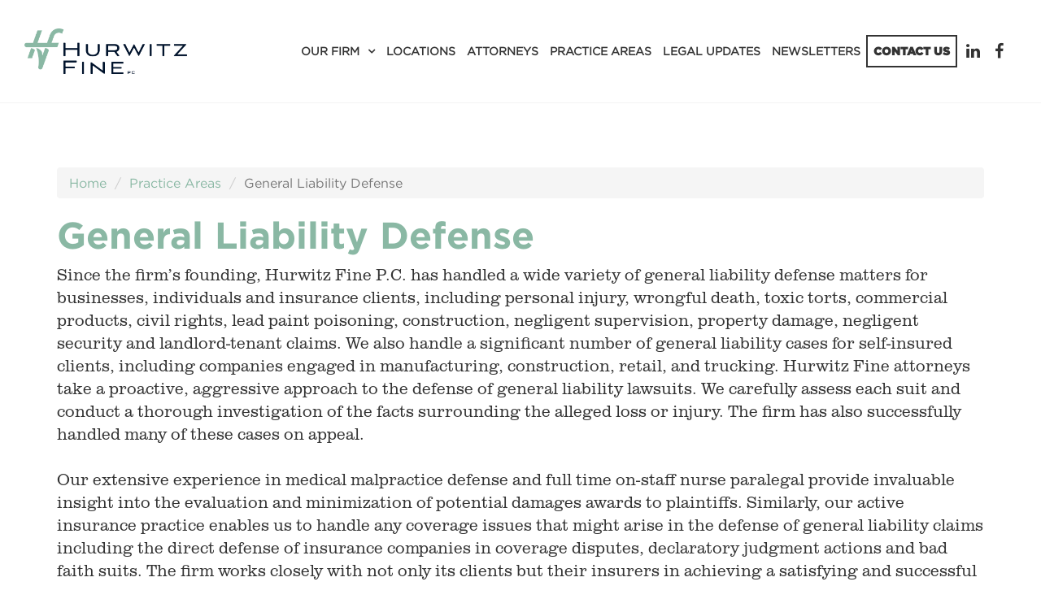

--- FILE ---
content_type: text/html; charset=UTF-8
request_url: https://www.hurwitzfine.com/lawyers/tag/general-liability-defense
body_size: 18800
content:
<!DOCTYPE html>
<html lang="en">

<head>
  
<meta charset="utf-8">
<meta http-equiv="X-UA-Compatible" content="IE=Edge,chrome=1">
<meta name="viewport" content="width=device-width, initial-scale=1.0, maximum-scale=1.0, user-scalable=no" />

<title>General Liability Defense | Hurwitz Fine P.C.</title>

<script>
  window.app = {"version":"2.7.83","revision":"ee29663b17a92e3d7aabe75c3c32980c87fe9bc8","theme":{"frontend":"theme_dynotbcl_wruutkuc","backend":"_backend"},"assetPath":"\/cms\/js\/bundle\/","enable_click_tracking":true};
</script>

  <link href="/cms/themes/_frontend/_styles/platform.css?v=2.7.83" rel="stylesheet">
      <script src="/cms/js/bundle/webcomponents-lite.js"></script>

<link href="/themes/theme_dynotbcl_wruutkuc/_styles/theme.css?v=2.7.83" rel="stylesheet">

<script>
(function(i,s,o,g,r,a,m){i['GoogleAnalyticsObject']=r;i[r]=i[r]||function(){
(i[r].q=i[r].q||[]).push(arguments)},i[r].l=1*new Date();a=s.createElement(o),
m=s.getElementsByTagName(o)[0];a.async=1;a.src=g;m.parentNode.insertBefore(a,m)
})(window,document,'script','//www.google-analytics.com/analytics.js','ga');
ga('create', 'UA-63237110-1', 'auto');
ga('require', 'displayfeatures');
ga('send', 'pageview');
</script>
<meta name="keywords" content="Buffalo law firm, Melville law firm, New York law firm, commercial litigation, corporate attorney, litigation defense attorney, real estate attorney, insurance coverage attorney, estate planning, mediation, employment law, labor law" /><meta name="description" content="Hurwitz Fine is recognized as one of New York State's top Midsize law firms, while delivering BigLaw outcomes. Multidisciplinary, industry-specific attorney teams serve the complex business, litigation, and insurance needs of a diverse client base, from startups to Fortune 500 companies. With offices across New York State and Connecticut, the full-service law firm provides innovative solutions and develops strong personal connections to maximize business and financial success for clients." />
<link rel="shortcut icon" href="/favicon.ico?r=1434562468">

  

  <link rel="apple-touch-icon" href="https://www.hurwitzfine.com/content/images/icons/apple-touch-icon-2022.png">
  
</head>

<body>

    

    

    <nav class="navbar navbar-default">
        <div class="container">
      <div class="navbar-header">
        <a href="/" class="navbar-brand" title="Hurwitz Fine"><img src="/content/logo-HF_Horizontal_Full-Color.png" alt="Hurwitz Fine"></a>

        <button type="button" class="navbar-toggle collapsed" data-toggle="collapse" data-target="#navbar" aria-expanded="false" aria-controls="navbar">
          <i class="fi fi-fw fi-bars"></i>
          Menu
        </button>
      </div>

              <div id="navbar" class="navbar-collapse collapse">
          
<!-- BEGIN: block_position(main_menu) -->

  <div class="block-style-side-by-side bi_lbeqzm ">

              
          <div class="block-content">
        


  <ul class="nav">
      
    <li class="">
    <a href="/about" >
      Our Firm
    </a>

        <ul>
        
    <li  aria-label="Our Firm">
    <a href="/about" >
      About
    </a>

      </li>
    <li class="">
    <a href="/careers" >
      Careers
    </a>

      </li>
    <li class="">
    <a href="/Diversity" >
      Diversity
    </a>

      </li>
    <li class="">
    <a href="https://www.hurwitzfine.com/blog/category/firm-news" >
      Firm News
    </a>

      </li>
    <li class="">
    <a href="/leadership-team" >
      Leadership Team
    </a>

      </li>
    <li class="">
    <a href="/events" >
      Speaking Out
    </a>

      </li>
    <li class="">
    <a href="/training-opportunities" >
      Training Opportunities
    </a>

      </li>
  
    </ul>
      </li>
    <li class="">
    <a href="/locations" >
      Locations
    </a>

      </li>
    <li class="">
    <a href="/lawyers" >
      Attorneys
    </a>

      </li>
    <li class="">
    <a href="/practice-areas" >
      Practice Areas
    </a>

      </li>
    <li class="">
    <a href="/blog" >
      Legal Updates
    </a>

      </li>
    <li class="">
    <a href="/newsletters" >
      Newsletters
    </a>

      </li>
    <li  class=" btn btn-outline">
    <a href="/contact-us" >
      Contact Us
    </a>

      </li>
  
  </ul>

  



      </div>
    
  </div>



  <div class="block-style-side-by-side bi_itokpi ">

              
          <div class="block-content">
        <p class="social">
 <a aria-label="Linkedin" href="https://www.linkedin.com/company/hurwitz-&amp;-fine-p.c." target="_blank"><i aria-hidden="true" class="fi fi-fw fi-linkedin">&nbsp;</i></a> <a aria-label="Facebook" href="https://www.facebook.com/hurwitzfine/" target="_blank"><i aria-hidden="true" class="fi fi-fw fi-facebook">&nbsp;</i></a>&nbsp;
</p>
      </div>
    
  </div>


<!--   END: block_position(main_menu) -->

        </div>
          </div>
  </nav>


      
  
    

    

      
  
  <main class="main" role="main">
    <div class="container">
      <div class="row">

                

                <article  class="col-sm-12 main-body"   >
          <div><ol class="breadcrumb">
  <li><a href="/">Home</a></li>
  <li><a href="/practice-areas">Practice Areas</a></li>
  <li class="active">General Liability Defense</li>
</ol>


            
  <h1>General Liability Defense</h1>
  <p>Since the firm’s founding, Hurwitz Fine&nbsp;P.C. has handled a wide variety of general liability defense matters for businesses, individuals and insurance clients, including personal injury, wrongful death, toxic torts, commercial products, civil rights, lead paint poisoning, construction, negligent supervision, property damage, negligent security and landlord-tenant claims. We also handle a significant number of general liability cases for self-insured clients, including companies engaged in manufacturing, construction, retail, and trucking. Hurwitz Fine&nbsp;attorneys take a proactive, aggressive approach to the defense of general liability lawsuits. We carefully assess each suit and conduct a thorough investigation of the facts surrounding the alleged loss or injury. The firm has also successfully handled many of these cases on appeal.<br />
<br />
Our extensive experience in medical malpractice defense and full time on-staff nurse paralegal provide invaluable insight into the evaluation and minimization of potential damages awards to plaintiffs. Similarly, our active insurance practice enables us to handle any coverage issues that might arise in the defense of general liability claims including the direct defense of insurance companies in coverage disputes, declaratory judgment actions and bad faith suits. The firm works closely with not only its clients but their insurers in achieving a satisfying and successful resolution to these types of cases to achieve well-considered and cost-effective outcomes.</p>

<p>The firm also has a 24-Hour Emergency Response Team which has developed a protocol for handling emergency situations, including&nbsp;trucking and transportation accidents, catastrophic workplace and construction site events, and incidents involving equipment failure, explosions, or fires. We also respond swiftly to emergencies arising in school district litigation, where rapid action is essential to protect students, staff, and the community while mitigating potential liability.<em><span style="font-weight: 700;"></span></em></p>

<p><em><span style="font-weight: 700;">Contact our 24-Hour Emergency Response Team at any time for immediate assistance:</span></em></p>

<ul>
	<li><a href="https://www.hurwitzfine.com/lawyers/profile/david-adams">David R. Adams</a>&nbsp;(Construction/NYS Labor Law/Catastrophic Injury &amp; Loss)<br />
	716-553-6901;&nbsp;<a href="/cdn-cgi/l/email-protection#fe9a8c9fbe968b8c89978a849897909bd09d9193"><span class="__cf_email__" data-cfemail="1e7a6c7f5e766b6c69776a647877707b307d7173">[email&#160;protected]</span></a><br />
	&nbsp;</li>
	<li><a href="https://www.hurwitzfine.com/lawyers/profile/brian-webb">Brian M. Webb</a>&nbsp;(Auto/Trucking/Transportation)<br />
	716-812-1550;&nbsp;<a href="/cdn-cgi/l/email-protection#b0d2ddc7f0d8c5c2c7d9c4cad6d9ded59ed3dfdd"><span class="__cf_email__" data-cfemail="4b29263c0b233e393c223f312d22252e65282426">[email&#160;protected]</span></a><br />
	&nbsp;</li>
</ul>

<h2>Appellate Practice</h2>

<p>Our Appellate Practice attorneys practice before the New York State Appellate Divisions, New York Court of Appeals and the Second Circuit on a frequent basis. This practice involves motion practice, perfection of appeals and requests for emergency relief. The firm has consistently succeeded in preserving lower court decisions in favor of our clients, as well as reversing less favorable decisions.<br />
&nbsp;</p>

<h2 id="automobile-liability">Automobile Liability</h2>

<p>Since its founding, our firm has represented several major automobile liability insurers and the people and businesses that they insure throughout New York State.&nbsp; We have defended claims, including property damage and personal injury, for personal lines, commercial, and self-insureds, involving automobiles, motorcycles and commercial vehicles, including buses, livery and ridesharing. We are committed to providing an efficient and effective defense of automotive liability claims, relying on our decades of experience in handling and defending these cases throughout New York State.&nbsp; Our <a href="https://www.hurwitzfine.com/lawyers/tag/24-hour-emergency-response">24-Hour Emergency Response Team</a> and extensive network of experts on accident reconstruction and medical causation puts us on the front line in defending these claims. We are always trial ready but mindful of the need for efficient resolution of these claims and frequently take part in alternative means of dispute resolution, including <a href="https://www.hurwitzfine.com/lawyers/tag/mediation-arbitration">mediation and arbitration</a>.&nbsp; Our attorneys are frequent lecturers and authors on automotive topics, notably New York State’s “No-Fault” Insurance Law § 5102(d) and the “serious injury threshold.” We further are well-versed in handling claims involving uninsured (UM), underinsured (UIM), and supplementary uninsured motorist (SUM) coverage.<br />
&nbsp;</p>

<h2 id="cyber-liability"><a id="cyberliability" name="cyberliability"></a>Cyber Liability</h2>

<p>Hurwitz Fine represents and advises clients in the rapidly evolving area of cyber liability and data breach litigation. Our attorneys help businesses navigate the complex risks that arise when sensitive information—such as personal, financial, or health data—is exposed or compromised. We also counsel insurers and policyholders on coverage issues related to cyber incidents, ensuring a thorough understanding of obligations, exclusions, and recovery options.<br />
&nbsp;</p>

<h2 id="cyber-liability" style="color: rgb(51, 51, 51);"><a id="highexposure" name="highexposure"></a>High Exposure/Catastrophic Injury and Loss (CAT) Team</h2>

<p>Hurwitz Fine’s High Exposure/Catastrophic Injury and Loss (CAT) Team has the trial experience, depth, and skill to handle high exposure claims. These cases often involve traumatic brain injuries, paralysis, severe burns, loss of limb, death and destruction of property and require a carefully coordinated approach to properly defend the claim.&nbsp; In partnership with you, we prepare every case as if it will go to trial, but stay focused on opportunities for alternative disposition when appropriate.</p>

<p>Upon assignment, our team conducts an overall case assessment with recommendations for initial or additional investigation and as appropriate, the retention of qualified experts, and interfacing with the public or media as needed. We undertake a comprehensive risk assessment as to both liability and damages in developing a strategy aimed at defending our clients in high stakes and often high visibility cases. We are uniquely positioned to provide representation at any stage, in all types of catastrophic personal injury and property loss claims. We have attorneys across New York State—from Buffalo to&nbsp;<a href="https://www.hurwitzfine.com/melville">Long Island</a>—and have close relationships with experts in the fields of emergency medicine, accident reconstruction, biomechanics, product safety, and origin and cause with many years of hands-on experience available for immediate and focused engagement. Identifying valuable evidence and retaining the right professionals is not only necessary to formulate a defense plan, but is critical in achieving the best possible outcome for our clients.</p>

<p>High Exposure/Catastrophic cases come in a variety of types: construction site accidents; product liability; toxic and environmental exposures; trucking, automobile and motorcycle accidents; medical malpractice; pharmaceutical and medical device litigation; heavy equipment accidents; premises; structure failure; fire loss; and others.&nbsp; All require a carefully planned liability defense, understanding complex risk transfer and insurance coverage analysis, and comprehensive handling of damage containment.&nbsp; Our approach is multidisciplinary and consists of skilled trial attorneys who have the necessary experience in coordinating and directing a diverse team of experts on both the liability and damages components of the case to properly prepare for trial.&nbsp; The Hurwitz Fine CAT Team is led by senior trial attorney&nbsp;<a href="https://www.hurwitzfine.com/lawyers/profile/david-adams">David Adams</a>&nbsp;and also includes experienced insurance coverage attorneys to navigate risk-transfer and coverage issues, in-house registered nurses, and experienced paralegals.&nbsp;</p>

<p>We are available to discuss your needs, 24/7.<br />
&nbsp;</p>

<h2 id="medical-device-drug-product-liability">Medical Device &amp; Drug Product Liability</h2>

<p>The firm has defended various manufacturers of ethical drugs and medical devices including Ciba-Geigy (contact lens cases for Cibavision); Synthes USA (orthopedic plates, screws, etc.); Johnson &amp; Johnson/Ethicon (sutures); Clinipad (surgical prep kits); Baxter Healthcare, Corp. (TISSEEL); Warner Lambert (DPT vaccine); Zimmer (formerly Centerpulse, pedicle screw lawsuit); Upjohn (Provera, Depo-Provera); and American Home Products and Wyeth-Ayerst (Penicillin G, Premarin). We have also been involved in latex glove litigation. Representation has been direct as well as through their insurance carriers.</p>

<p>The firm represents numerous physicians and other health care providers such as nurses, nursing homes, infant homes, MRI facilities, Physical Therapy facilities, etc. and is regularly retained for medical malpractice defense matters. In our corporate department we have close to 30 years of extensive experience representing the medical community in our Health Law practice. A thorough knowledge of the responsibilities, governance, and licensing requirements of medical personnel and a clear understanding of the terminology associated with these professions is key. The firm’s experience in insurance defense, and the representation of professional medical corporations in its business and corporate practice ensures a successful representation of these matters.<br />
&nbsp;</p>

<h2 id="medical-malpractice-nursing-home-liablity">Medical Malpractice &amp; Nursing Home Liability</h2>

<p>Hurwitz Fine has a long history of successfully defending claims against health care professionals, hospitals and practice groups, rehabilitation centers, and long and short-term care facilities.&nbsp; Our attorneys are well known in Western New York for their superior abilities in professional malpractice defense and health care law. We vigorously protect and defend physicians, clinicians, dentists, nurses, facilities, and all forms of health care providers in the full range of matters. We have the unique insight of decades of experience in all types of medical professional matters ranging from licensing and disciplinary matters, to business formation, to credentialing and compliance. Our longstanding history representing the medical community affords us a truly unique perspective. We have on-staff nurse consultant expertise to conduct medical record review and analysis, as well as a multitude of carefully vetted and developed medical experts to help mount the best possible defense.&nbsp; Our attorneys have the experience needed to successfully navigate any complex medical case.<br />
&nbsp;</p>

<h2 id="no-fault-sum-arbitration">No-Fault/SUM Arbitration</h2>

<p>Our attorneys routinely appear in front of various arbitrators in the American Arbitration system on No-Fault and SUM matters. We review arbitration demands that clients receive and prepare the client’s evidence submission and position statement for the arbitration. This can entail obtaining statements and affidavits from individuals as well as drafting legal memoranda. We argue the client’s position at the arbitration by pointing out pertinent information in the documents submitted, pointing out flaws in the applicant’s evidence, vigorously cross-examining the applicant, subpoenaing witnesses to provide testimony, and subpoenaing the requisite documents for the arbitration to support the client’s position. We handle arbitrations across the state for clients via live appearance, telephone, or video teleconference.&nbsp;</p>

<p>We also have a reputation in the community where we can contact an applicant’s counsel to have a frank discussion with them on their arbitration demand. We discuss with them fatal flaws in their arbitration demand to the extent that the applicant has withdrawn either with prejudice or without prejudice pending providing additional information to the client the arbitration demand.&nbsp;</p>

<p>We also represent clients in arbitrations with Arbitration Forums, Inc. For many self insurers or insurers, particularly in the trucking industry, we have provided sound advice on how to proceed with mandatory loss transfer arbitrations in this forum. We have also represented many insurers in special arbitrations in Arbitration Forums regarding complex insurance coverage issues. We have also represented insurers on substantial property damage arbitrations in this forum.<br />
&nbsp;</p>

<h2 id="construction-accidents-defects-labor-law">NYS Labor Law (Scaffold Law) &amp; Construction Defect&nbsp;</h2>

<p data-end="410" data-start="145">Hurwitz Fine attorneys regularly represent defendants in bodily injury claims brought under New York Labor Law §§ 200, 240(1), and 241(6). We handle all aspects of construction site accident investigations and defenses with a strategic, results-driven approach.</p>

<p data-end="875" data-start="412">Our team is dedicated to defending contractors, property owners, and their agents in actions brought under New York Labor Law. With deep knowledge of the law and a tireless commitment to advocacy, we have consistently achieved favorable outcomes for our clients and their insurers. Our statewide team begins each case with a thorough investigation and works collaboratively with clients to uncover critical evidence that may significantly impact the case outcome.</p>

<p data-end="1157" data-start="877">In addition to litigation defense, we assist owners, contractors, and their agents in drafting contracts that incorporate effective risk transfer strategies, including provisions for Additional Insured status, Contractual Indemnity, and both Common Law Indemnity and Contribution.</p>

<p data-end="1652" data-start="1159">Hurwitz Fine attorneys are also experienced in both the prosecution and defense of contractual and common law indemnity claims. We routinely handle construction accident cases involving original construction, renovations, or allegations of negligent design, construction, or maintenance of structures such as plazas, buildings, parking lots, and apartment complexes. Our team is well-versed in the procedures necessary to investigate, initiate, and prosecute indemnity and third-party actions.<br />
&nbsp;</p>

<h2 id="premises-liability">Premises Liability</h2>

<p>Hurwitz &nbsp;Fine represents building owners, property owners, restaurants and retail establishments in actions alleging personal injuries due to defective and dangerous conditions located on the premises. The firm regularly defends clients in a wide variety of premises liability matters from slip and fall claims, both inside and outside establishments, to falling merchandise and product related injury claims. In this context, we also handle tenders of indemnification to the outside vendors, landlords or developers responsible for maintenance activities on the premises including interior issues such as cleaning services or repair work, to exterior issues such as snow removal and parking lot repairs.&nbsp;</p>

<p>The firm also handles claims against owners of premises involving allegations of improper design, construction or maintenance of buildings, stores, plazas, malls, parking lots and apartment complexes.&nbsp;</p>

<p>In addition to handling the defense of premises liability claims, the firm also partners with its clients to assist in identifying and implementing appropriate risk prevention and management protocols, such as formulation of periodic inspection and maintenance procedures, identification and implementation of appropriate and effective security systems and personnel, accident response and investigative protocols, document retention guidelines for such vital information as inspection and maintenance records, spill response records, security video retention, cataloging and storage issues involving preservation of evidence.<br />
&nbsp;</p>

<h2 id="product-liability">Product Liability</h2>

<p>Hurwitz Fine&nbsp;has extensive experience representing distributors, retailers, and&nbsp;manufacturers of diverse products, ranging from intricate medical devices to complex industrial equipment, in the full range of product liability matters. Representative clients have included manufacturers of computer keyboards, motorcycles, tires, chemicals, fertilizers, kitchen equipment, cosmetics, industrial machinery, toxic substances, chemical containers, explosives, paints, clothing, escalators, elevators, alarm systems, fire-protection systems, electrical equipment, small appliances, abrasives, commercial batteries, industrial heating/air conditioning units, snowmobiles, and sporting goods. This array of products has provided a challenge and an education as well as lasting expertise.</p>

<p>Manufacturers of some of these products and services have included Bandit Industries, Inc., BMW North America, Inc., Carrier Corporation, Cybex, FMC Corp., Graphite Sales, Inc., Harley-Davidson, Hobart Manufacturing Company, Honda Inc., Ingersoll Rand, Inc., International Comfort Products, New Castle Battery, Otis Elevator Company, Park Corporation, Peerless Heater Company, Polaris Industries, Inc., Pratt &amp; Whitney, Inc., United Technologies, Valco Cincinnati, Inc., White Consolidated Industries, Inc., and Yamaha Corp.&nbsp;</p>

<p>Our attorneys are fully familiar with the steps necessary for carriers, and their insureds, to prepare a proper investigation, assemble experts as necessary, assure containment, and to mount the best defense available.&nbsp;<br />
&nbsp;</p>

<h2 id="professional-errors-omissions">Professional Errors &amp; Omissions</h2>

<p>Since its founding in 1977, Hurwitz Fine has successfully defended the full range of professional malpractice claims. In addition to defending errors and omissions matters, a significant portion of the firm’s practice involves the comprehensive representation of professionals in their business and transactional matters including physicians, corporate directors and officers, accountants, investment brokers, insurance agents and brokers, real estate brokers, dentists, architects and engineers, and the medical and dental schools at our local university. We also had the unique experience of creating a medical malpractice insurance carrier which included corporate structure, tax issues, regulatory approvals and negotiations with state authorities and agencies.&nbsp;</p>

<p>As Hurwitz Fine&nbsp;regularly advises professionals on risk management strategy, practice group formation, pension plan establishment, and the full gamut of issues that a professional practitioner would face, we bring a well-grounded knowledge of the responsibilities, governance, ethical standards, licensing requirements, and terminology associated with the professions which enhances our ability to defend claims of professional negligence and malfeasance.</p>

<p>We are fully experienced in defending Errors and Omissions claims in:</p>

<ul>
	<li>Accounting Malpractice</li>
	<li>Architects &amp; Engineers Errors &amp; Omissions</li>
	<li>Director &amp; Officers Errors &amp; Omissions</li>
	<li>Employment Practices Liability</li>
	<li>Healthcare Liability</li>
	<li>Legal Malpractice</li>
	<li>Real Estate Agents &amp; Brokers Errors &amp; Omissions</li>
	<li>Insurance Agents &amp; Brokers Errors &amp; Omissions</li>
	<li>Investment/Financial Institution Agents &amp; Brokers Errors &amp; Omissions</li>
</ul>

<p>Our firm has a national reputation as a leader in the area of insurance coverage and extra contractual liability and professional liability insurance companies often come to us for coverage analysis and opinions in relation to professional liability claims. Hurwitz Fine has extensive experience representing these professionals in actions by private parties and governmental entities, including addressing allegations of violations of the Martin Act.<br />
&nbsp;</p>

<h2 id="retail-hospitality-liability">Retail &amp; Hospitality Liability</h2>

<p>Hurwitz Fine has extensive experience aggressively defending national and regional retail and hospitality clients against all types of general liability claims, including premises liability, product liability, negligent construction and display, food contamination, liquor law liability, false arrest, negligent security claims and other tort actions, as well as handling employment matters. &nbsp;</p>

<p>We have represented retailers (including shopping malls, big-bix stores, department stores, chain stores, discount retailers, pharmacies, grocery stores, convenience stores and gas stations), hotels, restaurants, restaurant suppliers, bars, health clubs and theme parks. We also provide risk mitigation counseling to these clients, helping to establish policies and procedures to assist in protecting the business in its operation while improving litigated outcomes.<br />
&nbsp;</p>

<h2 id="medical-malpractice-nursing-home-liablity"><a id="schooldistrictrepresentation" name="schooldistrictrepresentation"></a>School District Representation</h2>

<p>School districts across New York State face a unique set of challenges. Having represented more than 60 school districts since 1977, Hurwitz Fine has a wide range of experience in counseling and litigating matters for school districts in federal and state court.&nbsp;&nbsp;</p>

<p>Hurwitz Fine regularly defends public school districts and private schools across New York State in claims involving:</p>

<ul>
	<li><strong><a href="https://www.hurwitzfine.com/lawyers/tag/child-victims-act-and-sexual-misconduct-coverage-and-defense">Child Victims Act and Sexual Misconduct Coverage and Defense</a> </strong>– Defense of schools, teachers and administration in the full range of matters involving claims of inappropriate behavior. We regularly conduct investigations of allegations of misconduct. We have represented clients in highly sensitive claims of sexual abuse including claims of lack of supervision, negligence, civil rights violations, abuse/harassment, retaliation and discrimination. We are also experienced in developing policies and procedures which aid in prospective risk management endeavors and regularly assist clients in this area.<br />
	&nbsp;</li>
	<li><strong><a href="https://www.hurwitzfine.com/lawyers/tag/labor-employment-law">Labor &amp; Employment Law</a></strong> – Defense of claims in matters involving discrimination (race, ethnicity, national origin, religion, gender, sexual orientation, gender identity, age). We also assist our clients in the defense of various labor and employment matters including representing districts and school personnel before the New York State Division of Human Rights, Equal Employment Opportunity Commission, as well as state and federal courts; before the New York State Unemployment Insurance Division and Unemployment Insurance Appeal Board, Workers' Compensation Board, and representation at Public Employment Relations Board; before the New York State and Federal Department of Labor.<br />
	&nbsp;</li>
	<li><a href="https://www.hurwitzfine.com/lawyers/tag/automobile-liability"><strong>Automobile Liability</strong></a> – Defense of claims arising from transportation accidents involving buses and other school-owned vehicles.<br />
	&nbsp;</li>
	<li><strong><a href="https://www.hurwitzfine.com/lawyers/tag/general-liability-defense#premises-liability">Premises Liability</a> </strong>– Defense of claims involving alleged negligent supervision, slip-and-falls, bullying/harassment, sport injuries and playground accidents.<br />
	&nbsp;</li>
</ul>

<h2>Sepulchral Law</h2>

<p>Loss of sepulcher claims and right of sepulcher cases arise when families allege they were denied the immediate possession of a loved one’s body for burial. In New York, this is a recognized cause of action, with damages available for the emotional distress of surviving family members.</p>

<p>At Hurwitz Fine, our attorneys have experience defending funeral homes and other entities against these sensitive and high-stakes claims. We recognize the significant emotional and reputational issues at stake and approach every matter with both compassion and a strong, strategic defense.</p>

<p>Our attorneys:</p>

<ul>
	<li>Conduct thorough investigations of the facts and timelines</li>
	<li>Evaluate compliance with statutory and common law duties</li>
	<li>Develop tailored defenses to minimize exposure and protect reputations</li>
</ul>

<p>Because these cases often involve both legal liability and public perception risks, we emphasize discretion, careful communication, and proactive case management. Our goal is to safeguard our clients while guiding them through claims that touch on deeply personal family matters.<br />
&nbsp;</p>

<h2 id="toxic-tort-environmental-law">Toxic Tort/Environmental Law</h2>

<p>Hurwitz Fine&nbsp;has been active in the practice of environmental law dating back to the Love Canal litigation in 1979 in which we represented one of the prime defendants. The firm currently handles a wide range of environmental and toxic tort matters, including claims involving exposure to asbestos, lead, mold and silica.</p>

<p>Asbestos exposure continues to be a major source of litigation and we have successfully defended hundreds of asbestos exposure claims in upstate New York, up to and including trial and appeal. With the number of viable non-bankrupt defendants in asbestos litigation dwindling, plaintiffs’ firms are constantly seeking new avenues and novel theories to prosecute their claims. We represent defendants throughout the supply chain, including product manufacturers, suppliers, installers, end-users, and premises owners.&nbsp;</p>

<p>Our firm offers significant experience in defending lead paint poisoning claims across New York State. This unique complex litigation, with non-standard theories of liability, continues to be active, as plaintiffs claim permanent, irreversible brain damage, behavioral changes, and other neurological, and physiological injuries as a result of lead-poisoning. We defend property owners, landlords, property managers, and agents throughout the state, who are alleged to have provided deficient housing. We also have experience defending employers and contractors in suits arising out of occupational exposure to lead.</p>

<p>We also have significant experience in the defense of environmental remediation contractors, municipalities, and other entities in CERLA/Superfund or other mass tort matters in Federal Court. Our team frequently appears in each of New York’s Federal District Courts, as well as handling numerous arguments before the Second Circuit Court of Appeals. We have been engaged in multi-district litigation stemming from a variety of environmental disasters and consulted on international arbitrations involving PCBs, silica, dioxin, benzene, and many other toxins.</p>

<div class="blog-style">
<h3>General Liability Defense Updates</h3>

<ul>
	<li>07/25/25: <a href="https://www.hurwitzfine.com/blog/eric-d-andrew-featured-in-article-for-crains-new-york-business"><strong>Crain's New York Business: </strong>Eric D. Andrew featured on the New York Grieving Familes Act</a></li>
	<li>07/22/25: <a href="https://www.hurwitzfine.com/blog/lee-siegel-and-evan-gestwick-s-article-how-ny-appeals-ruling-alters-employers-sex-abuse-liability-featured-in-law360-s-expert-an"><strong>Law360:&nbsp;</strong>How NY Appeals Ruling Alters Employers’ Sex Abuse Liability</a></li>
	<li>07/07/25: <a href="https://www.hurwitzfine.com/blog/two-amendments-to-the-uniform-rules-simplifies-motion-practice-in-new-york-courts"><strong>Legal Alert:</strong>&nbsp;Two Amendments to the Uniform Rules Simplifies Motion Practice in New York Courts</a><br />
	&nbsp;</li>
</ul>

<p style="text-align: center;"><a class="btn btn-outline" href="/blog/category/general-liability-defense">View All General Liability Defense Posts</a>&nbsp;<a class="btn btn-primary" href="/practice-areas">View All Areas of Practice</a></p>
</div>

<p>&nbsp;</p>

  <div>
    

<div class="search-index">
  </div>




<div class="pagination">
      <div style="display: table; margin: auto;">
<div class="pagination"><ul><li class="prev disabled"><span>&larr; Previous</span></li><li class="active"><span>1</span></li><li><a href="/lawyers?page=2&directory%5Btag%5D=49">2</a></li><li class="next"><a href="/lawyers?page=2&directory%5Btag%5D=49">Next &rarr;</a></li></ul></div>
</div>
  </div>

<section class="directory-wrapper">
            
<div class="directory-item">
    <picture>
  <a href="/lawyers/profile/jody-briandi" class="directory-item-thumbnail">
    <img src="/content/images/attachments/dcdacde05929487a0402e7876478a3fd6bcfdcba.jpeg" alt="Photo of Jody E. Briandi">
  </a>
  </picture>
    <div class="directory-item-details">
    <div class="item-title">
              <a href="/lawyers/profile/jody-briandi">
          Jody E. Briandi
        </a>
      
              <br><span class="person-job-title">PRESIDENT / MANAGING PARTNER</span>
              
          </div>
    <div class="item-sub-title">
          </div>
    
    <div class="item-entries">
      <table>
        
                <tr class="email">
          <td class="entry-caption">Email</td>
          <td class="entry-field">
            <a href="/cdn-cgi/l/email-protection#640e0106240c1116130d101e020d0a014a070b09">
              <span class="__cf_email__" data-cfemail="563c3334163e2324213f222c303f38337835393b">[email&#160;protected]</span>
            </a>
          </td>
        </tr>
        
        
                              <tr>
              <td class="entry-caption">Phone</td>
              <td class="entry-field">716-849-8900</td>
            </tr>
                        </table>
    </div>

        <div class="item-options">
              <span class="label">
          <a href="/lawyers/tag/24-hour-emergency-response">24-Hour Emergency Response</a>
        </span>
              <span class="label">
          <a href="/lawyers/tag/product-liability">Product Liability</a>
        </span>
              <span class="label">
          <a href="/lawyers/tag/professional-errors-omissions">Professional Errors &amp; Omissions</a>
        </span>
              <span class="label">
          <a href="/lawyers/tag/governmental-tort-liability-negligence">Governmental Tort Liability &amp; Negligence</a>
        </span>
              <span class="label">
          <a href="/lawyers/tag/municipal-litigation-counseling">Municipal Litigation &amp; Counseling</a>
        </span>
              <span class="label">
          <a href="/lawyers/tag/premises-liability">Premises Liability</a>
        </span>
              <span class="label">
          <a href="/lawyers/tag/trucking-commercial-transportation-negligence">Trucking &amp; Commercial Transportation Negligence</a>
        </span>
              <span class="label">
          <a href="/lawyers/tag/general-liability-defense">General Liability Defense</a>
        </span>
              <span class="label">
          <a href="/lawyers/tag/retail-hospitality-liability">Retail &amp; Hospitality Liability</a>
        </span>
              <span class="label">
          <a href="/lawyers/tag/child-victims-act-and-sexual-misconduct-coverage-and-defense">Child Victims Act and Sexual Misconduct Coverage and Defense</a>
        </span>
              <span class="label">
          <a href="/lawyers/tag/school-district-representation">School District Representation</a>
        </span>
              <span class="label">
          <a href="/lawyers/tag/high-exposure-catastrophic-injury-and-loss-cat-team">High Exposure/Catastrophic Injury and Loss (CAT) Team</a>
        </span>
              <span class="label">
          <a href="/lawyers/tag/indian-law-policy">Indian Law &amp; Policy</a>
        </span>
              <span class="label">
          <a href="/lawyers/tag/sepulchral-law">Sepulchral Law</a>
        </span>
          </div>
      </div>
</div>
                
<div class="directory-item">
    <picture>
  <a href="/lawyers/profile/steven-peiper" class="directory-item-thumbnail">
    <img src="/content/images/attachments/d408edd88662bf4ff032f67b86f651ab0b4a3afa.jpeg" alt="Photo of Steven E. Peiper">
  </a>
  </picture>
    <div class="directory-item-details">
    <div class="item-title">
              <a href="/lawyers/profile/steven-peiper">
          Steven E. Peiper
        </a>
      
              <br><span class="person-job-title">MEMBER / VICE PRESIDENT</span>
              
          </div>
    <div class="item-sub-title">
          </div>
    
    <div class="item-entries">
      <table>
        
                <tr class="email">
          <td class="entry-caption">Email</td>
          <td class="entry-field">
            <a href="/cdn-cgi/l/email-protection#a5d6c0d5e5cdd0d7d2ccd1dfc3cccbc08bc6cac8">
              <span class="__cf_email__" data-cfemail="21524451614954535648555b47484f440f424e4c">[email&#160;protected]</span>
            </a>
          </td>
        </tr>
        
        
                              <tr>
              <td class="entry-caption">mobile</td>
              <td class="entry-field">716-870-7019</td>
            </tr>
                        </table>
    </div>

        <div class="item-options">
              <span class="label">
          <a href="/lawyers/tag/consequential-damages-bad-faith-analysis">Consequential Damages &amp; Bad Faith Analysis</a>
        </span>
              <span class="label">
          <a href="/lawyers/tag/insurance-coverage-counsel">Insurance Coverage Counsel</a>
        </span>
              <span class="label">
          <a href="/lawyers/tag/no-fault-sum-arbitration">No-Fault/SUM Arbitration</a>
        </span>
              <span class="label">
          <a href="/lawyers/tag/construction-accidents">Construction Accidents</a>
        </span>
              <span class="label">
          <a href="/lawyers/tag/nys-labor-law-construction-defect">NYS Labor Law &amp; Construction Defect</a>
        </span>
              <span class="label">
          <a href="/lawyers/tag/general-liability-defense">General Liability Defense</a>
        </span>
              <span class="label">
          <a href="/lawyers/tag/insurance-coverage-extracontractual-liability">Insurance Coverage &amp; Extracontractual Liability</a>
        </span>
          </div>
      </div>
</div>
                
<div class="directory-item">
    <picture>
  <a href="/lawyers/profile/brian-mark" class="directory-item-thumbnail">
    <img src="/content/images/attachments/85df2857870889319a2c33d4146e5ca2ceca75d3.png" alt="Photo of Brian F. Mark">
  </a>
  </picture>
    <div class="directory-item-details">
    <div class="item-title">
              <a href="/lawyers/profile/brian-mark">
          Brian F. Mark
        </a>
      
              <br><span class="person-job-title">MEMBER / BOARD OF DIRECTORS</span>
              
          </div>
    <div class="item-sub-title">
          </div>
    
    <div class="item-entries">
      <table>
        
                <tr class="email">
          <td class="entry-caption">Email</td>
          <td class="entry-field">
            <a href="/cdn-cgi/l/email-protection#482a2e2508203d3a3f213c322e21262d662b2725">
              <span class="__cf_email__" data-cfemail="65070308250d1017120c111f030c0b004b060a08">[email&#160;protected]</span>
            </a>
          </td>
        </tr>
        
        
                              <tr>
              <td class="entry-caption">mobile</td>
              <td class="entry-field">516-729-1418</td>
            </tr>
                        </table>
    </div>

        <div class="item-options">
              <span class="label">
          <a href="/lawyers/tag/insurance-coverage-counsel">Insurance Coverage Counsel</a>
        </span>
              <span class="label">
          <a href="/lawyers/tag/toxic-tort-environmental-law">Toxic Tort/Environmental Law</a>
        </span>
              <span class="label">
          <a href="/lawyers/tag/product-liability">Product Liability</a>
        </span>
              <span class="label">
          <a href="/lawyers/tag/professional-errors-omissions">Professional Errors &amp; Omissions</a>
        </span>
              <span class="label">
          <a href="/lawyers/tag/construction-accidents">Construction Accidents</a>
        </span>
              <span class="label">
          <a href="/lawyers/tag/nys-labor-law-construction-defect">NYS Labor Law &amp; Construction Defect</a>
        </span>
              <span class="label">
          <a href="/lawyers/tag/premises-liability">Premises Liability</a>
        </span>
              <span class="label">
          <a href="/lawyers/tag/automobile-liability">Automobile Liability</a>
        </span>
              <span class="label">
          <a href="/lawyers/tag/general-liability-defense">General Liability Defense</a>
        </span>
              <span class="label">
          <a href="/lawyers/tag/insurance-coverage-extracontractual-liability">Insurance Coverage &amp; Extracontractual Liability</a>
        </span>
              <span class="label">
          <a href="/lawyers/tag/high-exposure-catastrophic-injury-and-loss-cat-team">High Exposure/Catastrophic Injury and Loss (CAT) Team</a>
        </span>
              <span class="label">
          <a href="/lawyers/tag/sepulchral-law">Sepulchral Law</a>
        </span>
          </div>
      </div>
</div>
                
<div class="directory-item">
    <picture>
  <a href="/lawyers/profile/michael-perley" class="directory-item-thumbnail">
    <img src="/content/images/attachments/b82a70b188ecd1a26ba4a5e567a8c1dbd9a63d99.jpeg" alt="Photo of Michael F. Perley">
  </a>
  </picture>
    <div class="directory-item-details">
    <div class="item-title">
              <a href="/lawyers/profile/michael-perley">
          Michael F. Perley
        </a>
      
              <br><span class="person-job-title">MEMBER / TREASURER</span>
              
          </div>
    <div class="item-sub-title">
          </div>
    
    <div class="item-entries">
      <table>
        
                <tr class="email">
          <td class="entry-caption">Email</td>
          <td class="entry-field">
            <a href="/cdn-cgi/l/email-protection#bbd6ddcbfbd3cec9ccd2cfc1ddd2d5de95d8d4d6">
              <span class="__cf_email__" data-cfemail="e9848f99a9819c9b9e809d938f80878cc78a8684">[email&#160;protected]</span>
            </a>
          </td>
        </tr>
        
        
                              <tr>
              <td class="entry-caption">mobile</td>
              <td class="entry-field">716-574-6309</td>
            </tr>
                        </table>
    </div>

        <div class="item-options">
              <span class="label">
          <a href="/lawyers/tag/mediation-arbitration">Mediation - Arbitration</a>
        </span>
              <span class="label">
          <a href="/lawyers/tag/appellate-practice">Appellate Practice</a>
        </span>
              <span class="label">
          <a href="/lawyers/tag/24-hour-emergency-response">24-Hour Emergency Response</a>
        </span>
              <span class="label">
          <a href="/lawyers/tag/product-liability">Product Liability</a>
        </span>
              <span class="label">
          <a href="/lawyers/tag/construction-accidents">Construction Accidents</a>
        </span>
              <span class="label">
          <a href="/lawyers/tag/nys-labor-law-construction-defect">NYS Labor Law &amp; Construction Defect</a>
        </span>
              <span class="label">
          <a href="/lawyers/tag/eminent-domain">Eminent Domain</a>
        </span>
              <span class="label">
          <a href="/lawyers/tag/zoning-environmental-compliance">Zoning &amp; Environmental Compliance</a>
        </span>
              <span class="label">
          <a href="/lawyers/tag/municipal-litigation-counseling">Municipal Litigation &amp; Counseling</a>
        </span>
              <span class="label">
          <a href="/lawyers/tag/land-use">Land Use</a>
        </span>
              <span class="label">
          <a href="/lawyers/tag/trucking-commercial-transportation-negligence">Trucking &amp; Commercial Transportation Negligence</a>
        </span>
              <span class="label">
          <a href="/lawyers/tag/general-liability-defense">General Liability Defense</a>
        </span>
              <span class="label">
          <a href="/lawyers/tag/insurance-coverage-extracontractual-liability">Insurance Coverage &amp; Extracontractual Liability</a>
        </span>
              <span class="label">
          <a href="/lawyers/tag/condominium-and-homeowner-association-law">Condominium and Homeowner Association Law</a>
        </span>
          </div>
      </div>
</div>
                
<div class="directory-item">
    <picture>
  <a href="/lawyers/profile/david-adams" class="directory-item-thumbnail">
    <img src="/content/images/attachments/43326e31f199fab4a0c1bb594e53c865d8a6e303.jpeg" alt="Photo of David R. Adams">
  </a>
  </picture>
    <div class="directory-item-details">
    <div class="item-title">
              <a href="/lawyers/profile/david-adams">
          David R. Adams
        </a>
      
              <br><span class="person-job-title">MEMBER</span>
              
          </div>
    <div class="item-sub-title">
          </div>
    
    <div class="item-entries">
      <table>
        
                <tr class="email">
          <td class="entry-caption">Email</td>
          <td class="entry-field">
            <a href="/cdn-cgi/l/email-protection#1d796f7c5d75686f6a7469677b747378337e7270">
              <span class="__cf_email__" data-cfemail="f5918794b59d8087829c818f939c9b90db969a98">[email&#160;protected]</span>
            </a>
          </td>
        </tr>
        
        
                              <tr>
              <td class="entry-caption">work</td>
              <td class="entry-field">716-849-8916</td>
            </tr>
                      <tr>
              <td class="entry-caption">mobile</td>
              <td class="entry-field">716-553-6901 (24-Hour Emergency Response)</td>
            </tr>
                        </table>
    </div>

        <div class="item-options">
              <span class="label">
          <a href="/lawyers/tag/toxic-tort-environmental-law">Toxic Tort/Environmental Law</a>
        </span>
              <span class="label">
          <a href="/lawyers/tag/24-hour-emergency-response">24-Hour Emergency Response</a>
        </span>
              <span class="label">
          <a href="/lawyers/tag/product-liability">Product Liability</a>
        </span>
              <span class="label">
          <a href="/lawyers/tag/construction-accidents">Construction Accidents</a>
        </span>
              <span class="label">
          <a href="/lawyers/tag/nys-labor-law-construction-defect">NYS Labor Law &amp; Construction Defect</a>
        </span>
              <span class="label">
          <a href="/lawyers/tag/premises-liability">Premises Liability</a>
        </span>
              <span class="label">
          <a href="/lawyers/tag/trucking-commercial-transportation-negligence">Trucking &amp; Commercial Transportation Negligence</a>
        </span>
              <span class="label">
          <a href="/lawyers/tag/general-liability-defense">General Liability Defense</a>
        </span>
              <span class="label">
          <a href="/lawyers/tag/high-exposure-catastrophic-injury-and-loss-cat-team">High Exposure/Catastrophic Injury and Loss (CAT) Team</a>
        </span>
          </div>
      </div>
</div>
                
<div class="directory-item">
    <picture>
  <a href="/lawyers/profile/vchristopher-potenza" class="directory-item-thumbnail">
    <img src="/content/images/attachments/0e6ec38bbda2548920504113d1dac210634ebd95.jpeg" alt="Photo of V. Christopher  Potenza">
  </a>
  </picture>
    <div class="directory-item-details">
    <div class="item-title">
              <a href="/lawyers/profile/vchristopher-potenza">
          V. Christopher  Potenza
        </a>
      
              <br><span class="person-job-title">MEMBER</span>
              
          </div>
    <div class="item-sub-title">
          </div>
    
    <div class="item-entries">
      <table>
        
                <tr class="email">
          <td class="entry-caption">Email</td>
          <td class="entry-field">
            <a href="/cdn-cgi/l/email-protection#e7918497a78f9295908e939d818e8982c984888a">
              <span class="__cf_email__" data-cfemail="84f2e7f4c4ecf1f6f3edf0fee2edeae1aae7ebe9">[email&#160;protected]</span>
            </a>
          </td>
        </tr>
        
        
                              <tr>
              <td class="entry-caption">Phone</td>
              <td class="entry-field">716-849-8900</td>
            </tr>
                        </table>
    </div>

        <div class="item-options">
              <span class="label">
          <a href="/lawyers/tag/toxic-tort-environmental-law">Toxic Tort/Environmental Law</a>
        </span>
              <span class="label">
          <a href="/lawyers/tag/product-liability">Product Liability</a>
        </span>
              <span class="label">
          <a href="/lawyers/tag/business-commercial-litigation">Business &amp; Commercial Litigation</a>
        </span>
              <span class="label">
          <a href="/lawyers/tag/premises-liability">Premises Liability</a>
        </span>
              <span class="label">
          <a href="/lawyers/tag/automobile-liability">Automobile Liability</a>
        </span>
              <span class="label">
          <a href="/lawyers/tag/trucking-commercial-transportation-negligence">Trucking &amp; Commercial Transportation Negligence</a>
        </span>
              <span class="label">
          <a href="/lawyers/tag/general-liability-defense">General Liability Defense</a>
        </span>
              <span class="label">
          <a href="/lawyers/tag/medical-malpractice-nursing-home-liability">Medical Malpractice &amp; Nursing Home Liability</a>
        </span>
              <span class="label">
          <a href="/lawyers/tag/child-victims-act-and-sexual-misconduct-coverage-and-defense">Child Victims Act and Sexual Misconduct Coverage and Defense</a>
        </span>
              <span class="label">
          <a href="/lawyers/tag/high-exposure-catastrophic-injury-and-loss-cat-team">High Exposure/Catastrophic Injury and Loss (CAT) Team</a>
        </span>
          </div>
      </div>
</div>
                
<div class="directory-item">
    <picture>
  <a href="/lawyers/profile/agnieszka-wilewicz" class="directory-item-thumbnail">
    <img src="/content/images/attachments/891b7ee70c9239cd4265aeb09ea39182ade752ae.png" alt="Photo of Agnieszka A. Wilewicz">
  </a>
  </picture>
    <div class="directory-item-details">
    <div class="item-title">
              <a href="/lawyers/profile/agnieszka-wilewicz">
          Agnieszka A. Wilewicz
        </a>
      
              <br><span class="person-job-title">MEMBER</span>
              
          </div>
    <div class="item-sub-title">
          </div>
    
    <div class="item-entries">
      <table>
        
                <tr class="email">
          <td class="entry-caption">Email</td>
          <td class="entry-field">
            <a href="/cdn-cgi/l/email-protection#31505046715944434658454b57585f541f525e5c">
              <span class="__cf_email__" data-cfemail="d8b9b9af98b0adaaafb1aca2beb1b6bdf6bbb7b5">[email&#160;protected]</span>
            </a>
          </td>
        </tr>
        
        
                              <tr>
              <td class="entry-caption">Phone</td>
              <td class="entry-field">716-849-8900</td>
            </tr>
                        </table>
    </div>

        <div class="item-options">
              <span class="label">
          <a href="/lawyers/tag/insurance-coverage-counsel">Insurance Coverage Counsel</a>
        </span>
              <span class="label">
          <a href="/lawyers/tag/toxic-tort-environmental-law">Toxic Tort/Environmental Law</a>
        </span>
              <span class="label">
          <a href="/lawyers/tag/insurance-litigation">Insurance Litigation</a>
        </span>
              <span class="label">
          <a href="/lawyers/tag/general-liability-defense">General Liability Defense</a>
        </span>
              <span class="label">
          <a href="/lawyers/tag/insurance-coverage-extracontractual-liability">Insurance Coverage &amp; Extracontractual Liability</a>
        </span>
              <span class="label">
          <a href="/lawyers/tag/high-exposure-catastrophic-injury-and-loss-cat-team">High Exposure/Catastrophic Injury and Loss (CAT) Team</a>
        </span>
          </div>
      </div>
</div>
                
<div class="directory-item">
    <picture>
  <a href="/lawyers/profile/mark-nemeth" class="directory-item-thumbnail">
    <img src="/content/images/attachments/47876ac6f62c5380b89ea5f4894eeb69c2593c54.jpeg" alt="Photo of Mark S. Nemeth">
  </a>
  </picture>
    <div class="directory-item-details">
    <div class="item-title">
              <a href="/lawyers/profile/mark-nemeth">
          Mark S. Nemeth
        </a>
      
              <br><span class="person-job-title">MEMBER</span>
              
          </div>
    <div class="item-sub-title">
          </div>
    
    <div class="item-entries">
      <table>
        
                <tr class="email">
          <td class="entry-caption">Email</td>
          <td class="entry-field">
            <a href="/cdn-cgi/l/email-protection#2b4658456b435e595c425f514d42454e05484446">
              <span class="__cf_email__" data-cfemail="5c312f321c34292e2b3528263a353239723f3331">[email&#160;protected]</span>
            </a>
          </td>
        </tr>
        
        
                              <tr>
              <td class="entry-caption">Phone</td>
              <td class="entry-field">716-849-8900</td>
            </tr>
                        </table>
    </div>

        <div class="item-options">
              <span class="label">
          <a href="/lawyers/tag/toxic-tort-environmental-law">Toxic Tort/Environmental Law</a>
        </span>
              <span class="label">
          <a href="/lawyers/tag/general-liability-defense">General Liability Defense</a>
        </span>
          </div>
      </div>
</div>
                
<div class="directory-item">
    <picture>
  <a href="/lawyers/profile/stephen-sorrels" class="directory-item-thumbnail">
    <img src="/content/images/attachments/75c63ac4e4873e4789f66159de2b1e0dc53db4bb.jpeg" alt="Photo of Stephen M. Sorrels">
  </a>
  </picture>
    <div class="directory-item-details">
    <div class="item-title">
              <a href="/lawyers/profile/stephen-sorrels">
          Stephen M. Sorrels
        </a>
      
              <br><span class="person-job-title">MEMBER</span>
              
          </div>
    <div class="item-sub-title">
          </div>
    
    <div class="item-entries">
      <table>
        
                <tr class="email">
          <td class="entry-caption">Email</td>
          <td class="entry-field">
            <a href="/cdn-cgi/l/email-protection#f7849a84b79f8285809e838d919e9992d994989a">
              <span class="__cf_email__" data-cfemail="d7a4baa497bfa2a5a0bea3adb1beb9b2f9b4b8ba">[email&#160;protected]</span>
            </a>
          </td>
        </tr>
        
        
                              <tr>
              <td class="entry-caption">Phone</td>
              <td class="entry-field">716-849-8900</td>
            </tr>
                        </table>
    </div>

        <div class="item-options">
              <span class="label">
          <a href="/lawyers/tag/health-care-law">Health Care Law</a>
        </span>
              <span class="label">
          <a href="/lawyers/tag/appellate-practice">Appellate Practice</a>
        </span>
              <span class="label">
          <a href="/lawyers/tag/insurance-coverage-counsel">Insurance Coverage Counsel</a>
        </span>
              <span class="label">
          <a href="/lawyers/tag/product-liability">Product Liability</a>
        </span>
              <span class="label">
          <a href="/lawyers/tag/professional-errors-omissions">Professional Errors &amp; Omissions</a>
        </span>
              <span class="label">
          <a href="/lawyers/tag/governmental-tort-liability-negligence">Governmental Tort Liability &amp; Negligence</a>
        </span>
              <span class="label">
          <a href="/lawyers/tag/medical-device-drug-product-liability">Medical Device &amp; Drug Product Liability</a>
        </span>
              <span class="label">
          <a href="/lawyers/tag/construction-accidents">Construction Accidents</a>
        </span>
              <span class="label">
          <a href="/lawyers/tag/nys-labor-law-construction-defect">NYS Labor Law &amp; Construction Defect</a>
        </span>
              <span class="label">
          <a href="/lawyers/tag/municipal-litigation-counseling">Municipal Litigation &amp; Counseling</a>
        </span>
              <span class="label">
          <a href="/lawyers/tag/healthcare-litigation-counseling-defense">Healthcare Litigation Counseling &amp; Defense</a>
        </span>
              <span class="label">
          <a href="/lawyers/tag/insurance-litigation">Insurance Litigation</a>
        </span>
              <span class="label">
          <a href="/lawyers/tag/premises-liability">Premises Liability</a>
        </span>
              <span class="label">
          <a href="/lawyers/tag/automobile-liability">Automobile Liability</a>
        </span>
              <span class="label">
          <a href="/lawyers/tag/general-liability-defense">General Liability Defense</a>
        </span>
              <span class="label">
          <a href="/lawyers/tag/retail-hospitality-liability">Retail &amp; Hospitality Liability</a>
        </span>
              <span class="label">
          <a href="/lawyers/tag/medical-malpractice-nursing-home-liability">Medical Malpractice &amp; Nursing Home Liability</a>
        </span>
              <span class="label">
          <a href="/lawyers/tag/school-district-representation">School District Representation</a>
        </span>
          </div>
      </div>
</div>
                
<div class="directory-item">
    <picture>
  <a href="/lawyers/profile/michael-williams" class="directory-item-thumbnail">
    <img src="/content/images/attachments/b880c4375da7bdc6e1ac1b4325fceb145bf4db1e.png" alt="Photo of Michael J. Williams">
  </a>
  </picture>
    <div class="directory-item-details">
    <div class="item-title">
              <a href="/lawyers/profile/michael-williams">
          Michael J. Williams
        </a>
      
              <br><span class="person-job-title">MEMBER</span>
              
          </div>
    <div class="item-sub-title">
          </div>
    
    <div class="item-entries">
      <table>
        
                <tr class="email">
          <td class="entry-caption">Email</td>
          <td class="entry-field">
            <a href="/cdn-cgi/l/email-protection#6f0205182f071a1d18061b150906010a410c0002">
              <span class="__cf_email__" data-cfemail="fe939489be968b8c89978a849897909bd09d9193">[email&#160;protected]</span>
            </a>
          </td>
        </tr>
        
        
                              <tr>
              <td class="entry-caption">Phone</td>
              <td class="entry-field">716-849-8900</td>
            </tr>
                        </table>
    </div>

        <div class="item-options">
              <span class="label">
          <a href="/lawyers/tag/product-liability">Product Liability</a>
        </span>
              <span class="label">
          <a href="/lawyers/tag/general-liability-defense">General Liability Defense</a>
        </span>
              <span class="label">
          <a href="/lawyers/tag/child-victims-act-and-sexual-misconduct-coverage-and-defense">Child Victims Act and Sexual Misconduct Coverage and Defense</a>
        </span>
              <span class="label">
          <a href="/lawyers/tag/indian-law-policy">Indian Law &amp; Policy</a>
        </span>
          </div>
      </div>
</div>
                
<div class="directory-item">
    <picture>
  <a href="/lawyers/profile/eric-andrew" class="directory-item-thumbnail">
    <img src="/content/images/attachments/823535b1258e1d3f14cc3c3a5e777190bc194a23.jpeg" alt="Photo of Eric D. Andrew">
  </a>
  </picture>
    <div class="directory-item-details">
    <div class="item-title">
              <a href="/lawyers/profile/eric-andrew">
          Eric D. Andrew
        </a>
      
              <br><span class="person-job-title">MEMBER</span>
              
          </div>
    <div class="item-sub-title">
          </div>
    
    <div class="item-entries">
      <table>
        
                <tr class="email">
          <td class="entry-caption">Email</td>
          <td class="entry-field">
            <a href="/cdn-cgi/l/email-protection#1a7f7e7b5a726f686d736e607c73747f34797577">
              <span class="__cf_email__" data-cfemail="1d78797c5d75686f6a7469677b747378337e7270">[email&#160;protected]</span>
            </a>
          </td>
        </tr>
        
        
                              <tr>
              <td class="entry-caption">work</td>
              <td class="entry-field">716-849-8919</td>
            </tr>
                        </table>
    </div>

        <div class="item-options">
              <span class="label">
          <a href="/lawyers/tag/toxic-tort-environmental-law">Toxic Tort/Environmental Law</a>
        </span>
              <span class="label">
          <a href="/lawyers/tag/business-commercial-litigation">Business &amp; Commercial Litigation</a>
        </span>
              <span class="label">
          <a href="/lawyers/tag/construction-accidents">Construction Accidents</a>
        </span>
              <span class="label">
          <a href="/lawyers/tag/nys-labor-law-construction-defect">NYS Labor Law &amp; Construction Defect</a>
        </span>
              <span class="label">
          <a href="/lawyers/tag/general-liability-defense">General Liability Defense</a>
        </span>
          </div>
      </div>
</div>
                
<div class="directory-item">
    <picture>
  <a href="/lawyers/profile/elizabeth-midgley" class="directory-item-thumbnail">
    <img src="/content/images/attachments/7c6f6b831ddca48f3afca3a88b7097f0dc2a2770.jpeg" alt="Photo of Elizabeth M. Midgley">
  </a>
  </picture>
    <div class="directory-item-details">
    <div class="item-title">
              <a href="/lawyers/profile/elizabeth-midgley">
          Elizabeth M. Midgley
        </a>
      
              <br><span class="person-job-title">MEMBER</span>
              
          </div>
    <div class="item-sub-title">
          </div>
    
    <div class="item-entries">
      <table>
        
                <tr class="email">
          <td class="entry-caption">Email</td>
          <td class="entry-field">
            <a href="/cdn-cgi/l/email-protection#7f1a12123f170a0d08160b051916111a511c1012">
              <span class="__cf_email__" data-cfemail="fe9b9393be968b8c89978a849897909bd09d9193">[email&#160;protected]</span>
            </a>
          </td>
        </tr>
        
        
                              <tr>
              <td class="entry-caption">Phone</td>
              <td class="entry-field">716-849-8900</td>
            </tr>
                        </table>
    </div>

        <div class="item-options">
              <span class="label">
          <a href="/lawyers/tag/healthcare-litigation-counseling-defense">Healthcare Litigation Counseling &amp; Defense</a>
        </span>
              <span class="label">
          <a href="/lawyers/tag/general-liability-defense">General Liability Defense</a>
        </span>
              <span class="label">
          <a href="/lawyers/tag/medical-malpractice-nursing-home-liability">Medical Malpractice &amp; Nursing Home Liability</a>
        </span>
          </div>
      </div>
</div>
                
<div class="directory-item">
    <picture>
  <a href="/lawyers/profile/jason-goodman" class="directory-item-thumbnail">
    <img src="/content/images/attachments/8dddd12fbb8206390f5055e901f844bddafd5ba4.png" alt="Photo of Jason A. Goodman">
  </a>
  </picture>
    <div class="directory-item-details">
    <div class="item-title">
              <a href="/lawyers/profile/jason-goodman">
          Jason A. Goodman
        </a>
      
              <br><span class="person-job-title">MEMBER</span>
              
          </div>
    <div class="item-sub-title">
          </div>
    
    <div class="item-entries">
      <table>
        
                <tr class="email">
          <td class="entry-caption">Email</td>
          <td class="entry-field">
            <a href="/cdn-cgi/l/email-protection#caa0abad8aa2bfb8bda3beb0aca3a4afe4a9a5a7">
              <span class="__cf_email__" data-cfemail="305a5157705845424759444a56595e551e535f5d">[email&#160;protected]</span>
            </a>
          </td>
        </tr>
        
        
                              <tr>
              <td class="entry-caption">Phone</td>
              <td class="entry-field">716-849-8900</td>
            </tr>
                        </table>
    </div>

        <div class="item-options">
              <span class="label">
          <a href="/lawyers/tag/toxic-tort-environmental-law">Toxic Tort/Environmental Law</a>
        </span>
              <span class="label">
          <a href="/lawyers/tag/automobile-liability">Automobile Liability</a>
        </span>
              <span class="label">
          <a href="/lawyers/tag/general-liability-defense">General Liability Defense</a>
        </span>
          </div>
      </div>
</div>
                
<div class="directory-item">
    <picture>
  <a href="/lawyers/profile/patrice-melville" class="directory-item-thumbnail">
    <img src="/content/images/attachments/ffdaf5f229eac73f651134259a830331b83953af.jpeg" alt="Photo of Patrice C. S. Melville">
  </a>
  </picture>
    <div class="directory-item-details">
    <div class="item-title">
              <a href="/lawyers/profile/patrice-melville">
          Patrice C. S. Melville
        </a>
      
              <br><span class="person-job-title">MEMBER</span>
              
          </div>
    <div class="item-sub-title">
          </div>
    
    <div class="item-entries">
      <table>
        
                <tr class="email">
          <td class="entry-caption">Email</td>
          <td class="entry-field">
            <a href="/cdn-cgi/l/email-protection#374754445a775f4245405e434d515e59521954585a">
              <span class="__cf_email__" data-cfemail="5c2c3f2f311c34292e2b3528263a353239723f3331">[email&#160;protected]</span>
            </a>
          </td>
        </tr>
        
        
                              <tr>
              <td class="entry-caption">Phone</td>
              <td class="entry-field">631-465-0700</td>
            </tr>
                        </table>
    </div>

        <div class="item-options">
              <span class="label">
          <a href="/lawyers/tag/nys-labor-law-construction-defect">NYS Labor Law &amp; Construction Defect</a>
        </span>
              <span class="label">
          <a href="/lawyers/tag/premises-liability">Premises Liability</a>
        </span>
              <span class="label">
          <a href="/lawyers/tag/automobile-liability">Automobile Liability</a>
        </span>
              <span class="label">
          <a href="/lawyers/tag/general-liability-defense">General Liability Defense</a>
        </span>
              <span class="label">
          <a href="/lawyers/tag/sepulchral-law">Sepulchral Law</a>
        </span>
          </div>
      </div>
</div>
                
<div class="directory-item">
    <picture>
  <a href="/lawyers/profile/ashley-cuneo" class="directory-item-thumbnail">
    <img src="/content/images/attachments/8b2988ca5aebf4a0b75d064fe2eb5480da8e23b8.jpeg" alt="Photo of Ashley M. Cuneo">
  </a>
  </picture>
    <div class="directory-item-details">
    <div class="item-title">
              <a href="/lawyers/profile/ashley-cuneo">
          Ashley M. Cuneo
        </a>
      
              <br><span class="person-job-title">MEMBER</span>
              
          </div>
    <div class="item-sub-title">
          </div>
    
    <div class="item-entries">
      <table>
        
                <tr class="email">
          <td class="entry-caption">Email</td>
          <td class="entry-field">
            <a href="/cdn-cgi/l/email-protection#93f2fef0d3fbe6e1e4fae7e9f5fafdf6bdf0fcfe">
              <span class="__cf_email__" data-cfemail="2d4c404e6d45585f5a4459574b444348034e4240">[email&#160;protected]</span>
            </a>
          </td>
        </tr>
        
        
                              <tr>
              <td class="entry-caption">Phone</td>
              <td class="entry-field">631-465-0700</td>
            </tr>
                        </table>
    </div>

        <div class="item-options">
              <span class="label">
          <a href="/lawyers/tag/nys-labor-law-construction-defect">NYS Labor Law &amp; Construction Defect</a>
        </span>
              <span class="label">
          <a href="/lawyers/tag/premises-liability">Premises Liability</a>
        </span>
              <span class="label">
          <a href="/lawyers/tag/automobile-liability">Automobile Liability</a>
        </span>
              <span class="label">
          <a href="/lawyers/tag/general-liability-defense">General Liability Defense</a>
        </span>
              <span class="label">
          <a href="/lawyers/tag/medical-malpractice-nursing-home-liability">Medical Malpractice &amp; Nursing Home Liability</a>
        </span>
          </div>
      </div>
</div>
                
<div class="directory-item">
    <picture>
  <a href="/lawyers/profile/brian-webb" class="directory-item-thumbnail">
    <img src="/content/images/attachments/c8ff8189af156f52fef25a82e6dc84e42aa460a1.jpeg" alt="Photo of Brian M. Webb">
  </a>
  </picture>
    <div class="directory-item-details">
    <div class="item-title">
              <a href="/lawyers/profile/brian-webb">
          Brian M. Webb
        </a>
      
              <br><span class="person-job-title">MEMBER</span>
              
          </div>
    <div class="item-sub-title">
          </div>
    
    <div class="item-entries">
      <table>
        
                <tr class="email">
          <td class="entry-caption">Email</td>
          <td class="entry-field">
            <a href="/cdn-cgi/l/email-protection#f99b948eb9918c8b8e908d839f90979cd79a9694">
              <span class="__cf_email__" data-cfemail="63010e14230b1611140a1719050a0d064d000c0e">[email&#160;protected]</span>
            </a>
          </td>
        </tr>
        
        
                              <tr>
              <td class="entry-caption">work</td>
              <td class="entry-field">716-849-8900</td>
            </tr>
                      <tr>
              <td class="entry-caption">mobile</td>
              <td class="entry-field">716-812-1550 (24-Hour Emergency Response)</td>
            </tr>
                        </table>
    </div>

        <div class="item-options">
              <span class="label">
          <a href="/lawyers/tag/24-hour-emergency-response">24-Hour Emergency Response</a>
        </span>
              <span class="label">
          <a href="/lawyers/tag/automobile-liability">Automobile Liability</a>
        </span>
              <span class="label">
          <a href="/lawyers/tag/trucking-commercial-transportation-negligence">Trucking &amp; Commercial Transportation Negligence</a>
        </span>
              <span class="label">
          <a href="/lawyers/tag/general-liability-defense">General Liability Defense</a>
        </span>
              <span class="label">
          <a href="/lawyers/tag/high-exposure-catastrophic-injury-and-loss-cat-team">High Exposure/Catastrophic Injury and Loss (CAT) Team</a>
        </span>
          </div>
      </div>
</div>
                
<div class="directory-item">
    <picture>
  <a href="/lawyers/profile/anastasia-mccarthy" class="directory-item-thumbnail">
    <img src="/content/images/attachments/d6d58848cb42beada4de8181f8697600ae8fc9cc.jpeg" alt="Photo of Anastasia M. McCarthy">
  </a>
  </picture>
    <div class="directory-item-details">
    <div class="item-title">
              <a href="/lawyers/profile/anastasia-mccarthy">
          Anastasia M. McCarthy
        </a>
      
              <br><span class="person-job-title">MEMBER</span>
              
          </div>
    <div class="item-sub-title">
          </div>
    
    <div class="item-entries">
      <table>
        
                <tr class="email">
          <td class="entry-caption">Email</td>
          <td class="entry-field">
            <a href="/cdn-cgi/l/email-protection#c3a2aeae83abb6b1b4aab7b9a5aaada6eda0acae">
              <span class="__cf_email__" data-cfemail="1e7f73735e766b6c69776a647877707b307d7173">[email&#160;protected]</span>
            </a>
          </td>
        </tr>
        
        
                              <tr>
              <td class="entry-caption">Phone</td>
              <td class="entry-field">716-849-8900</td>
            </tr>
                        </table>
    </div>

        <div class="item-options">
              <span class="label">
          <a href="/lawyers/tag/health-care-law">Health Care Law</a>
        </span>
              <span class="label">
          <a href="/lawyers/tag/product-liability">Product Liability</a>
        </span>
              <span class="label">
          <a href="/lawyers/tag/labor-employment-law">Labor &amp; Employment Law</a>
        </span>
              <span class="label">
          <a href="/lawyers/tag/premises-liability">Premises Liability</a>
        </span>
              <span class="label">
          <a href="/lawyers/tag/general-liability-defense">General Liability Defense</a>
        </span>
              <span class="label">
          <a href="/lawyers/tag/retail-hospitality-liability">Retail &amp; Hospitality Liability</a>
        </span>
              <span class="label">
          <a href="/lawyers/tag/child-victims-act-and-sexual-misconduct-coverage-and-defense">Child Victims Act and Sexual Misconduct Coverage and Defense</a>
        </span>
              <span class="label">
          <a href="/lawyers/tag/school-district-representation">School District Representation</a>
        </span>
          </div>
      </div>
</div>
                
<div class="directory-item">
    <picture>
  <a href="/lawyers/profile/todd-bushway" class="directory-item-thumbnail">
    <img src="/content/images/attachments/8f61527448db1b8649aa4592fe73a0bef6fdcf42.jpeg" alt="Photo of Todd C. Bushway">
  </a>
  </picture>
    <div class="directory-item-details">
    <div class="item-title">
              <a href="/lawyers/profile/todd-bushway">
          Todd C. Bushway
        </a>
      
              <br><span class="person-job-title">SPECIAL COUNSEL</span>
              
          </div>
    <div class="item-sub-title">
          </div>
    
    <div class="item-entries">
      <table>
        
                <tr class="email">
          <td class="entry-caption">Email</td>
          <td class="entry-field">
            <a href="/cdn-cgi/l/email-protection#9febfcfddff7eaede8f6ebe5f9f6f1fab1fcf0f2">
              <span class="__cf_email__" data-cfemail="2e5a4d4c6e465b5c59475a544847404b004d4143">[email&#160;protected]</span>
            </a>
          </td>
        </tr>
        
        
                              <tr>
              <td class="entry-caption">Phone</td>
              <td class="entry-field">716-849-8900</td>
            </tr>
                        </table>
    </div>

        <div class="item-options">
              <span class="label">
          <a href="/lawyers/tag/appellate-practice">Appellate Practice</a>
        </span>
              <span class="label">
          <a href="/lawyers/tag/toxic-tort-environmental-law">Toxic Tort/Environmental Law</a>
        </span>
              <span class="label">
          <a href="/lawyers/tag/24-hour-emergency-response">24-Hour Emergency Response</a>
        </span>
              <span class="label">
          <a href="/lawyers/tag/product-liability">Product Liability</a>
        </span>
              <span class="label">
          <a href="/lawyers/tag/construction-accidents">Construction Accidents</a>
        </span>
              <span class="label">
          <a href="/lawyers/tag/nys-labor-law-construction-defect">NYS Labor Law &amp; Construction Defect</a>
        </span>
              <span class="label">
          <a href="/lawyers/tag/municipal-litigation-counseling">Municipal Litigation &amp; Counseling</a>
        </span>
              <span class="label">
          <a href="/lawyers/tag/automobile-liability">Automobile Liability</a>
        </span>
              <span class="label">
          <a href="/lawyers/tag/trucking-commercial-transportation-negligence">Trucking &amp; Commercial Transportation Negligence</a>
        </span>
              <span class="label">
          <a href="/lawyers/tag/general-liability-defense">General Liability Defense</a>
        </span>
          </div>
      </div>
</div>
                
<div class="directory-item">
    <picture>
  <a href="/lawyers/profile/cecilia-proano" class="directory-item-thumbnail">
    <img src="/content/images/attachments/ebf5b229d17fdf001f5be339d98bc5e4f057d2fc.jpeg" alt="Photo of Cecilia  Proano">
  </a>
  </picture>
    <div class="directory-item-details">
    <div class="item-title">
              <a href="/lawyers/profile/cecilia-proano">
          Cecilia  Proano
        </a>
      
              <br><span class="person-job-title">SPECIAL COUNSEL</span>
              
          </div>
    <div class="item-sub-title">
          </div>
    
    <div class="item-entries">
      <table>
        
                <tr class="email">
          <td class="entry-caption">Email</td>
          <td class="entry-field">
            <a href="/cdn-cgi/l/email-protection#a7c4d7e7cfd2d5d0ced3ddc1cec9c289c4c8ca">
              <span class="__cf_email__" data-cfemail="751605351d0007021c010f131c1b105b161a18">[email&#160;protected]</span>
            </a>
          </td>
        </tr>
        
        
                              <tr>
              <td class="entry-caption">Phone</td>
              <td class="entry-field">631-465-0700</td>
            </tr>
                        </table>
    </div>

        <div class="item-options">
              <span class="label">
          <a href="/lawyers/tag/nys-labor-law-construction-defect">NYS Labor Law &amp; Construction Defect</a>
        </span>
              <span class="label">
          <a href="/lawyers/tag/premises-liability">Premises Liability</a>
        </span>
              <span class="label">
          <a href="/lawyers/tag/automobile-liability">Automobile Liability</a>
        </span>
              <span class="label">
          <a href="/lawyers/tag/general-liability-defense">General Liability Defense</a>
        </span>
          </div>
      </div>
</div>
                
<div class="directory-item">
    <picture>
  <a href="/lawyers/profile/nicole-schreib" class="directory-item-thumbnail">
    <img src="/content/images/attachments/37709f9382e9f554139f1a24b9c2a124b348d17d.jpeg" alt="Photo of Nicole D. Schreib">
  </a>
  </picture>
    <div class="directory-item-details">
    <div class="item-title">
              <a href="/lawyers/profile/nicole-schreib">
          Nicole D. Schreib
        </a>
      
              <br><span class="person-job-title">SPECIAL COUNSEL</span>
              
          </div>
    <div class="item-sub-title">
          </div>
    
    <div class="item-entries">
      <table>
        
                <tr class="email">
          <td class="entry-caption">Email</td>
          <td class="entry-field">
            <a href="/cdn-cgi/l/email-protection#056b6176456d7077726c717f636c6b602b666a68">
              <span class="__cf_email__" data-cfemail="0d63697e4d65787f7a6479776b646368236e6260">[email&#160;protected]</span>
            </a>
          </td>
        </tr>
        
        
                              <tr>
              <td class="entry-caption">Phone</td>
              <td class="entry-field">716-849-8900</td>
            </tr>
                        </table>
    </div>

        <div class="item-options">
              <span class="label">
          <a href="/lawyers/tag/premises-liability">Premises Liability</a>
        </span>
              <span class="label">
          <a href="/lawyers/tag/general-liability-defense">General Liability Defense</a>
        </span>
              <span class="label">
          <a href="/lawyers/tag/medical-malpractice-nursing-home-liability">Medical Malpractice &amp; Nursing Home Liability</a>
        </span>
          </div>
      </div>
</div>
      </section>

<div class="pagination">
      <div style="display: table; margin: auto;">
<div class="pagination"><ul><li class="prev disabled"><span>&larr; Previous</span></li><li class="active"><span>1</span></li><li><a href="/lawyers?page=2&directory%5Btag%5D=49">2</a></li><li class="next"><a href="/lawyers?page=2&directory%5Btag%5D=49">Next &rarr;</a></li></ul></div>
</div>
  </div>



  </div>


</div>
        </article>


                
      </div>
    </div>
  </main>


    

    

    

    

    

        <section class="aside-bottom">
      <div class="container">
        
<!-- BEGIN: block_position(aside_bottom) -->
  <div class="block-style-default bi_sqhmkt ">
              
          <div class="block-content">
        
<form action="" method="post" class=""  id="wfi100084">
  <input type='hidden' name='webform' value='10001' />
  <input type='hidden' name='instance' value='100084' />
  <input type='hidden' name='process_webform' value='true' />
<h2 class="text-center">Newsletter Sign Up</h2>

<p>&nbsp;</p>

<div class="row">
  <div class="col-sm-12 col-md-8 col-md-offset-2">

    <div class="row">
      <div class="col-sm-4">
        <div  class="bui-form-group form-group"><label class="bui-control-label  optional" for="wfi100084_name">
        Name
                                        </label><div class="bui-control-field large"><input type="text" id="wfi100084_name" name="wfi100084[name]" class="bui-form-control form-control" /></div></div>
      </div>
      <div class="col-sm-4">
        <div  class="bui-form-group form-group"><label class="bui-control-label  optional" for="wfi100084_title">
        Title
                                        </label><div class="bui-control-field large"><input type="text" id="wfi100084_title" name="wfi100084[title]" class="bui-form-control form-control" /></div></div>
      </div>
      <div class="col-sm-4">
        <div  class="bui-form-group form-group"><label class="bui-control-label  optional" for="wfi100084_organization">
        Organization
                                        </label><div class="bui-control-field large"><input type="text" id="wfi100084_organization" name="wfi100084[organization]" class="bui-form-control form-control" /></div></div>
      </div>
    </div>
    
    <div class="row">
      <div class="col-sm-6">
        <div  class="bui-form-group form-group"><label class="bui-control-label  required" for="wfi100084_email">
        Email&nbsp;<span class="asterisk">*</span></label><div class="bui-control-field large"><input type="text" id="wfi100084_email" name="wfi100084[email]" required="required" class="bui-form-control form-control" /></div></div>
      </div>
      <div class="col-sm-6">
        <div  class="bui-form-group form-group"><label class="bui-control-label  required" for="wfi100084_select_type">
        Select Type&nbsp;<span class="asterisk">*</span></label><div class="bui-control-field large"><select id="wfi100084_select_type" name="wfi100084[select_type]" class=" bui-form-control form-control"><option value="Coverage Pointers" >Coverage Pointers</option><option value="Employment Pointers" >Employment Pointers</option><option value="Labor Law Pointers" >Labor Law Pointers</option><option value="Medical &amp; Nursing Home Liability Pointers" >Medical &amp; Nursing Home Liability Pointers</option><option value="Premises Pointers" >Premises Pointers</option><option value="Products Liability Pointers" >Products Liability Pointers</option></select></div></div>
      </div>
    </div>
  </div>
</div>

<p>&nbsp;</p>

<div class="text-center">

      <div  class="bui-form-group form-group"><div class="bui-control-field "><script data-cfasync="false" src="/cdn-cgi/scripts/5c5dd728/cloudflare-static/email-decode.min.js"></script><script>
    window._initReCaptcha = function _initReCaptcha() {
      Array.prototype.map.call(
        document.getElementsByClassName('g-recaptcha'),
        function (node) {
          grecaptcha.render(node, {
            sitekey: node.getAttribute('data-sitekey'),
            size: node.getAttribute('data-size'),
            theme: node.getAttribute('data-theme')
          })
        }
      )
    }
  </script><script src="//www.google.com/recaptcha/api.js?onload=_initReCaptcha&amp;render=explicit" async defer></script><div class="g-recaptcha"
    id="wfi100084__captcha"
    data-sitekey="6LdjOBMTAAAAAFmv8eSu7I8_qw5qaF0o6sGrqXbA"
    data-size="normal"
    data-theme="light"></div><noscript><div style="width: 302px;"><div style="position: relative; width: 302px;"><div style="width: 302px;"><iframe src="https://www.google.com/recaptcha/api/fallback?k=6LdjOBMTAAAAAFmv8eSu7I8_qw5qaF0o6sGrqXbA"
            frameborder="0" scrolling="no"
            style="width: 302px; height:422px; border-style: none;"></iframe></div><div style="position: relative; right: 25px; left: 0px; width: 300px; height: 60px; border-style: none;
          bottom: 12px; margin: 0px; padding: 0px;
          background: #f9f9f9; border: 1px solid #c1c1c1; border-radius: 3px;"><textarea id="g-recaptcha-response" name="g-recaptcha-response"
            class="g-recaptcha-response"
            style="width: 250px; height: 40px; border: 1px solid #c1c1c1;
            margin: 10px 25px; padding: 0px; resize: none;" ></textarea></div></div></div></noscript></div></div>
    
  <button type="submit" class="btn btn-primary" name="submit_btn" id="submit_btn">Submit</button>
</div>
</form>


      </div>
      </div>

<!--   END: block_position(aside_bottom) -->

      </div>
    </section>
  

        <section class="strong-footer">
      <div class="container">
        
<!-- BEGIN: block_position(strong_footer) -->

  <div class="block-style-side-by-side bi_gnkaed ">

              
          <div class="block-content">
        <p>
 <a class="footer-logo" href="/"><img alt="Hurwitz Fine Logo" src="/themes/theme_dynotbcl_wruutkuc/images/logo-HF_Tag-Primary_Full-Color.png" style="max-height:160px;"> </a>
</p>
      </div>
    
  </div>



  <div class="block-style-side-by-side bi_nqnngs ">

              
          <div class="block-content">
        <h2>
 Headquarters
</h2>

<p>
 <a href="https://www.google.com/maps/place//data=!4m2!3m1!1s0x89d31248532beb9b:0xad5965128ebdc65?source=g.page.share" target="_blank">The Liberty Building<br>
 424 Main Street, Suite 1300<br>
 Buffalo, New York 14202</a>
</p>

<p>
 P: <a href="tel:716-849-8900">716-849-8900</a> F: <a href="tel:716-855-0874">716-855-0874</a>
      </div>
    
  </div>



  <div class="block-style-side-by-side bi_vsuait ">

              
          <div class="block-content">
        <h2>
 <a href="/melville">Long Island</a>
</h2>

<p>
 25 Melville Park Road<br>
 Suite 260<br>
 Melville, New York 11747
</p>

<p>
 P: <a href="tel:631-465-0700">631-465-0700</a> F: 631-465-0313
</p>
      </div>
    
  </div>



  <div class="block-style-side-by-side bi_mrmabc ">

              
          <div class="block-content">
        <h2>
 <a href="https://www.hurwitzfine.com/rochester">Rochester</a>
</h2>

<p>
 100 Office Park Way<br>
 Pittsford, New York&nbsp;14534
</p>

<p>
 P: 585-454-6850&nbsp;F: 585-270-4572
</p>

<p>
 &nbsp;
</p>
      </div>
    
  </div>



  <div class="block-style-side-by-side bi_jusqgd ">

              
          <div class="block-content">
        <h2>
 Additional Offices
</h2>

<p>
 <a href="https://www.hurwitzfine.com/albany">Albany, NY</a> | Albion, NY | Amherst, NY | <a href="https://www.hurwitzfine.com/newjersey">Englewood, NJ</a> | Hartford, CT | Niagara Falls, NY&nbsp;
</p>
      </div>
    
  </div>



  <div class="block-style-side-by-side bi_jnrunw ">

              
          <div class="block-content">
        <p>
 <a href="https://secure.lawpay.com/pages/hurwitz-and-fine-pc/operating"><img alt="Make a Payment Logos" src="/content/Logos/LP_MakePayment_NO_AMEX.png" style="width: 152.6px; height: 57.3px;"></a>
</p>

<p>
 &nbsp;
</p>
      </div>
    
  </div>


<!--   END: block_position(strong_footer) -->

      </div>
    </section>
  

    <footer class="footer">
    <div class="container">
      
      <div class="copyright">
        Copyright © 2022-2026 Hurwitz Fine.<p><a href="https://www.360psg.com" target="_blank">Buffalo Web Design</a> by 360PSG | Powered by 360CMS</p>
      </div>
    </div>
  </footer>


    

  
      <script src="https://code.jquery.com/jquery-3.6.0.min.js" integrity="sha256-/xUj+3OJU5yExlq6GSYGSHk7tPXikynS7ogEvDej/m4=" crossorigin="anonymous"></script>
  
  <script src="/themes/theme_dynotbcl_wruutkuc/js/bootstrap/3.4.1/bootstrap.min.js"></script>
  <script src="/themes/theme_dynotbcl_wruutkuc/js/jquery.matchHeight.js"></script>
  <script src="/themes/theme_dynotbcl_wruutkuc/js/jquery.flexslider.js"></script>
  <script src="/themes/theme_dynotbcl_wruutkuc/js/scripts.js"></script>

  

    
  
  <script src="/cms/js/bundle/frontend-shared.js?r=ee29663b17a92e3d7aabe75c3c32980c87fe9bc8"></script>


<script>
  jQuery('#directory_sort').parent().parent().hide();
  bf.bundleFile('member-directory', 'directory-ui.js')
</script>

<script>
      (function(d){
         var s = d.createElement("script");
         /* uncomment the following line to override default position*/
         /* s.setAttribute("data-position", 3);*/
         /* uncomment the following line to override default size (values: small, large)*/
         /* s.setAttribute("data-size", "small");*/
         /* uncomment the following line to override default language (e.g., fr, de, es, he, nl, etc.)*/
         /* s.setAttribute("data-language", "language");*/
         /* uncomment the following line to override color set via widget (e.g., #053f67)*/
         /* s.setAttribute("data-color", "#053e67");*/
         /* uncomment the following line to override type set via widget (1=person, 2=chair, 3=eye, 4=text)*/
         /* s.setAttribute("data-type", "1");*/
         /* s.setAttribute("data-statement_text:", "Our Accessibility Statement");*/
         /* s.setAttribute("data-statement_url", "http://www.example.com/accessibility")";*/
         /* uncomment the following line to override support on mobile devices*/
         /* s.setAttribute("data-mobile", true);*/
         /* uncomment the following line to set custom trigger action for accessibility menu*/
         /* s.setAttribute("data-trigger", "triggerId")*/
         s.setAttribute("data-account", "1orBudBbek");
         s.setAttribute("src", "https://cdn.userway.org/widget.js");
         (d.body || d.head).appendChild(s);})(document)
     </script>
<noscript>
Please ensure Javascript is enabled for purposes of 
<a href="https://userway.org">website accessibility</a>
</noscript>




<script defer src="https://static.cloudflareinsights.com/beacon.min.js/vcd15cbe7772f49c399c6a5babf22c1241717689176015" integrity="sha512-ZpsOmlRQV6y907TI0dKBHq9Md29nnaEIPlkf84rnaERnq6zvWvPUqr2ft8M1aS28oN72PdrCzSjY4U6VaAw1EQ==" data-cf-beacon='{"version":"2024.11.0","token":"043d028e19994569aeafa7cdd21c2f1d","r":1,"server_timing":{"name":{"cfCacheStatus":true,"cfEdge":true,"cfExtPri":true,"cfL4":true,"cfOrigin":true,"cfSpeedBrain":true},"location_startswith":null}}' crossorigin="anonymous"></script>
</body>

</html>


--- FILE ---
content_type: text/html; charset=utf-8
request_url: https://www.google.com/recaptcha/api2/anchor?ar=1&k=6LdjOBMTAAAAAFmv8eSu7I8_qw5qaF0o6sGrqXbA&co=aHR0cHM6Ly93d3cuaHVyd2l0emZpbmUuY29tOjQ0Mw..&hl=en&v=N67nZn4AqZkNcbeMu4prBgzg&theme=light&size=normal&anchor-ms=20000&execute-ms=30000&cb=xn2rii2u42mn
body_size: 49287
content:
<!DOCTYPE HTML><html dir="ltr" lang="en"><head><meta http-equiv="Content-Type" content="text/html; charset=UTF-8">
<meta http-equiv="X-UA-Compatible" content="IE=edge">
<title>reCAPTCHA</title>
<style type="text/css">
/* cyrillic-ext */
@font-face {
  font-family: 'Roboto';
  font-style: normal;
  font-weight: 400;
  font-stretch: 100%;
  src: url(//fonts.gstatic.com/s/roboto/v48/KFO7CnqEu92Fr1ME7kSn66aGLdTylUAMa3GUBHMdazTgWw.woff2) format('woff2');
  unicode-range: U+0460-052F, U+1C80-1C8A, U+20B4, U+2DE0-2DFF, U+A640-A69F, U+FE2E-FE2F;
}
/* cyrillic */
@font-face {
  font-family: 'Roboto';
  font-style: normal;
  font-weight: 400;
  font-stretch: 100%;
  src: url(//fonts.gstatic.com/s/roboto/v48/KFO7CnqEu92Fr1ME7kSn66aGLdTylUAMa3iUBHMdazTgWw.woff2) format('woff2');
  unicode-range: U+0301, U+0400-045F, U+0490-0491, U+04B0-04B1, U+2116;
}
/* greek-ext */
@font-face {
  font-family: 'Roboto';
  font-style: normal;
  font-weight: 400;
  font-stretch: 100%;
  src: url(//fonts.gstatic.com/s/roboto/v48/KFO7CnqEu92Fr1ME7kSn66aGLdTylUAMa3CUBHMdazTgWw.woff2) format('woff2');
  unicode-range: U+1F00-1FFF;
}
/* greek */
@font-face {
  font-family: 'Roboto';
  font-style: normal;
  font-weight: 400;
  font-stretch: 100%;
  src: url(//fonts.gstatic.com/s/roboto/v48/KFO7CnqEu92Fr1ME7kSn66aGLdTylUAMa3-UBHMdazTgWw.woff2) format('woff2');
  unicode-range: U+0370-0377, U+037A-037F, U+0384-038A, U+038C, U+038E-03A1, U+03A3-03FF;
}
/* math */
@font-face {
  font-family: 'Roboto';
  font-style: normal;
  font-weight: 400;
  font-stretch: 100%;
  src: url(//fonts.gstatic.com/s/roboto/v48/KFO7CnqEu92Fr1ME7kSn66aGLdTylUAMawCUBHMdazTgWw.woff2) format('woff2');
  unicode-range: U+0302-0303, U+0305, U+0307-0308, U+0310, U+0312, U+0315, U+031A, U+0326-0327, U+032C, U+032F-0330, U+0332-0333, U+0338, U+033A, U+0346, U+034D, U+0391-03A1, U+03A3-03A9, U+03B1-03C9, U+03D1, U+03D5-03D6, U+03F0-03F1, U+03F4-03F5, U+2016-2017, U+2034-2038, U+203C, U+2040, U+2043, U+2047, U+2050, U+2057, U+205F, U+2070-2071, U+2074-208E, U+2090-209C, U+20D0-20DC, U+20E1, U+20E5-20EF, U+2100-2112, U+2114-2115, U+2117-2121, U+2123-214F, U+2190, U+2192, U+2194-21AE, U+21B0-21E5, U+21F1-21F2, U+21F4-2211, U+2213-2214, U+2216-22FF, U+2308-230B, U+2310, U+2319, U+231C-2321, U+2336-237A, U+237C, U+2395, U+239B-23B7, U+23D0, U+23DC-23E1, U+2474-2475, U+25AF, U+25B3, U+25B7, U+25BD, U+25C1, U+25CA, U+25CC, U+25FB, U+266D-266F, U+27C0-27FF, U+2900-2AFF, U+2B0E-2B11, U+2B30-2B4C, U+2BFE, U+3030, U+FF5B, U+FF5D, U+1D400-1D7FF, U+1EE00-1EEFF;
}
/* symbols */
@font-face {
  font-family: 'Roboto';
  font-style: normal;
  font-weight: 400;
  font-stretch: 100%;
  src: url(//fonts.gstatic.com/s/roboto/v48/KFO7CnqEu92Fr1ME7kSn66aGLdTylUAMaxKUBHMdazTgWw.woff2) format('woff2');
  unicode-range: U+0001-000C, U+000E-001F, U+007F-009F, U+20DD-20E0, U+20E2-20E4, U+2150-218F, U+2190, U+2192, U+2194-2199, U+21AF, U+21E6-21F0, U+21F3, U+2218-2219, U+2299, U+22C4-22C6, U+2300-243F, U+2440-244A, U+2460-24FF, U+25A0-27BF, U+2800-28FF, U+2921-2922, U+2981, U+29BF, U+29EB, U+2B00-2BFF, U+4DC0-4DFF, U+FFF9-FFFB, U+10140-1018E, U+10190-1019C, U+101A0, U+101D0-101FD, U+102E0-102FB, U+10E60-10E7E, U+1D2C0-1D2D3, U+1D2E0-1D37F, U+1F000-1F0FF, U+1F100-1F1AD, U+1F1E6-1F1FF, U+1F30D-1F30F, U+1F315, U+1F31C, U+1F31E, U+1F320-1F32C, U+1F336, U+1F378, U+1F37D, U+1F382, U+1F393-1F39F, U+1F3A7-1F3A8, U+1F3AC-1F3AF, U+1F3C2, U+1F3C4-1F3C6, U+1F3CA-1F3CE, U+1F3D4-1F3E0, U+1F3ED, U+1F3F1-1F3F3, U+1F3F5-1F3F7, U+1F408, U+1F415, U+1F41F, U+1F426, U+1F43F, U+1F441-1F442, U+1F444, U+1F446-1F449, U+1F44C-1F44E, U+1F453, U+1F46A, U+1F47D, U+1F4A3, U+1F4B0, U+1F4B3, U+1F4B9, U+1F4BB, U+1F4BF, U+1F4C8-1F4CB, U+1F4D6, U+1F4DA, U+1F4DF, U+1F4E3-1F4E6, U+1F4EA-1F4ED, U+1F4F7, U+1F4F9-1F4FB, U+1F4FD-1F4FE, U+1F503, U+1F507-1F50B, U+1F50D, U+1F512-1F513, U+1F53E-1F54A, U+1F54F-1F5FA, U+1F610, U+1F650-1F67F, U+1F687, U+1F68D, U+1F691, U+1F694, U+1F698, U+1F6AD, U+1F6B2, U+1F6B9-1F6BA, U+1F6BC, U+1F6C6-1F6CF, U+1F6D3-1F6D7, U+1F6E0-1F6EA, U+1F6F0-1F6F3, U+1F6F7-1F6FC, U+1F700-1F7FF, U+1F800-1F80B, U+1F810-1F847, U+1F850-1F859, U+1F860-1F887, U+1F890-1F8AD, U+1F8B0-1F8BB, U+1F8C0-1F8C1, U+1F900-1F90B, U+1F93B, U+1F946, U+1F984, U+1F996, U+1F9E9, U+1FA00-1FA6F, U+1FA70-1FA7C, U+1FA80-1FA89, U+1FA8F-1FAC6, U+1FACE-1FADC, U+1FADF-1FAE9, U+1FAF0-1FAF8, U+1FB00-1FBFF;
}
/* vietnamese */
@font-face {
  font-family: 'Roboto';
  font-style: normal;
  font-weight: 400;
  font-stretch: 100%;
  src: url(//fonts.gstatic.com/s/roboto/v48/KFO7CnqEu92Fr1ME7kSn66aGLdTylUAMa3OUBHMdazTgWw.woff2) format('woff2');
  unicode-range: U+0102-0103, U+0110-0111, U+0128-0129, U+0168-0169, U+01A0-01A1, U+01AF-01B0, U+0300-0301, U+0303-0304, U+0308-0309, U+0323, U+0329, U+1EA0-1EF9, U+20AB;
}
/* latin-ext */
@font-face {
  font-family: 'Roboto';
  font-style: normal;
  font-weight: 400;
  font-stretch: 100%;
  src: url(//fonts.gstatic.com/s/roboto/v48/KFO7CnqEu92Fr1ME7kSn66aGLdTylUAMa3KUBHMdazTgWw.woff2) format('woff2');
  unicode-range: U+0100-02BA, U+02BD-02C5, U+02C7-02CC, U+02CE-02D7, U+02DD-02FF, U+0304, U+0308, U+0329, U+1D00-1DBF, U+1E00-1E9F, U+1EF2-1EFF, U+2020, U+20A0-20AB, U+20AD-20C0, U+2113, U+2C60-2C7F, U+A720-A7FF;
}
/* latin */
@font-face {
  font-family: 'Roboto';
  font-style: normal;
  font-weight: 400;
  font-stretch: 100%;
  src: url(//fonts.gstatic.com/s/roboto/v48/KFO7CnqEu92Fr1ME7kSn66aGLdTylUAMa3yUBHMdazQ.woff2) format('woff2');
  unicode-range: U+0000-00FF, U+0131, U+0152-0153, U+02BB-02BC, U+02C6, U+02DA, U+02DC, U+0304, U+0308, U+0329, U+2000-206F, U+20AC, U+2122, U+2191, U+2193, U+2212, U+2215, U+FEFF, U+FFFD;
}
/* cyrillic-ext */
@font-face {
  font-family: 'Roboto';
  font-style: normal;
  font-weight: 500;
  font-stretch: 100%;
  src: url(//fonts.gstatic.com/s/roboto/v48/KFO7CnqEu92Fr1ME7kSn66aGLdTylUAMa3GUBHMdazTgWw.woff2) format('woff2');
  unicode-range: U+0460-052F, U+1C80-1C8A, U+20B4, U+2DE0-2DFF, U+A640-A69F, U+FE2E-FE2F;
}
/* cyrillic */
@font-face {
  font-family: 'Roboto';
  font-style: normal;
  font-weight: 500;
  font-stretch: 100%;
  src: url(//fonts.gstatic.com/s/roboto/v48/KFO7CnqEu92Fr1ME7kSn66aGLdTylUAMa3iUBHMdazTgWw.woff2) format('woff2');
  unicode-range: U+0301, U+0400-045F, U+0490-0491, U+04B0-04B1, U+2116;
}
/* greek-ext */
@font-face {
  font-family: 'Roboto';
  font-style: normal;
  font-weight: 500;
  font-stretch: 100%;
  src: url(//fonts.gstatic.com/s/roboto/v48/KFO7CnqEu92Fr1ME7kSn66aGLdTylUAMa3CUBHMdazTgWw.woff2) format('woff2');
  unicode-range: U+1F00-1FFF;
}
/* greek */
@font-face {
  font-family: 'Roboto';
  font-style: normal;
  font-weight: 500;
  font-stretch: 100%;
  src: url(//fonts.gstatic.com/s/roboto/v48/KFO7CnqEu92Fr1ME7kSn66aGLdTylUAMa3-UBHMdazTgWw.woff2) format('woff2');
  unicode-range: U+0370-0377, U+037A-037F, U+0384-038A, U+038C, U+038E-03A1, U+03A3-03FF;
}
/* math */
@font-face {
  font-family: 'Roboto';
  font-style: normal;
  font-weight: 500;
  font-stretch: 100%;
  src: url(//fonts.gstatic.com/s/roboto/v48/KFO7CnqEu92Fr1ME7kSn66aGLdTylUAMawCUBHMdazTgWw.woff2) format('woff2');
  unicode-range: U+0302-0303, U+0305, U+0307-0308, U+0310, U+0312, U+0315, U+031A, U+0326-0327, U+032C, U+032F-0330, U+0332-0333, U+0338, U+033A, U+0346, U+034D, U+0391-03A1, U+03A3-03A9, U+03B1-03C9, U+03D1, U+03D5-03D6, U+03F0-03F1, U+03F4-03F5, U+2016-2017, U+2034-2038, U+203C, U+2040, U+2043, U+2047, U+2050, U+2057, U+205F, U+2070-2071, U+2074-208E, U+2090-209C, U+20D0-20DC, U+20E1, U+20E5-20EF, U+2100-2112, U+2114-2115, U+2117-2121, U+2123-214F, U+2190, U+2192, U+2194-21AE, U+21B0-21E5, U+21F1-21F2, U+21F4-2211, U+2213-2214, U+2216-22FF, U+2308-230B, U+2310, U+2319, U+231C-2321, U+2336-237A, U+237C, U+2395, U+239B-23B7, U+23D0, U+23DC-23E1, U+2474-2475, U+25AF, U+25B3, U+25B7, U+25BD, U+25C1, U+25CA, U+25CC, U+25FB, U+266D-266F, U+27C0-27FF, U+2900-2AFF, U+2B0E-2B11, U+2B30-2B4C, U+2BFE, U+3030, U+FF5B, U+FF5D, U+1D400-1D7FF, U+1EE00-1EEFF;
}
/* symbols */
@font-face {
  font-family: 'Roboto';
  font-style: normal;
  font-weight: 500;
  font-stretch: 100%;
  src: url(//fonts.gstatic.com/s/roboto/v48/KFO7CnqEu92Fr1ME7kSn66aGLdTylUAMaxKUBHMdazTgWw.woff2) format('woff2');
  unicode-range: U+0001-000C, U+000E-001F, U+007F-009F, U+20DD-20E0, U+20E2-20E4, U+2150-218F, U+2190, U+2192, U+2194-2199, U+21AF, U+21E6-21F0, U+21F3, U+2218-2219, U+2299, U+22C4-22C6, U+2300-243F, U+2440-244A, U+2460-24FF, U+25A0-27BF, U+2800-28FF, U+2921-2922, U+2981, U+29BF, U+29EB, U+2B00-2BFF, U+4DC0-4DFF, U+FFF9-FFFB, U+10140-1018E, U+10190-1019C, U+101A0, U+101D0-101FD, U+102E0-102FB, U+10E60-10E7E, U+1D2C0-1D2D3, U+1D2E0-1D37F, U+1F000-1F0FF, U+1F100-1F1AD, U+1F1E6-1F1FF, U+1F30D-1F30F, U+1F315, U+1F31C, U+1F31E, U+1F320-1F32C, U+1F336, U+1F378, U+1F37D, U+1F382, U+1F393-1F39F, U+1F3A7-1F3A8, U+1F3AC-1F3AF, U+1F3C2, U+1F3C4-1F3C6, U+1F3CA-1F3CE, U+1F3D4-1F3E0, U+1F3ED, U+1F3F1-1F3F3, U+1F3F5-1F3F7, U+1F408, U+1F415, U+1F41F, U+1F426, U+1F43F, U+1F441-1F442, U+1F444, U+1F446-1F449, U+1F44C-1F44E, U+1F453, U+1F46A, U+1F47D, U+1F4A3, U+1F4B0, U+1F4B3, U+1F4B9, U+1F4BB, U+1F4BF, U+1F4C8-1F4CB, U+1F4D6, U+1F4DA, U+1F4DF, U+1F4E3-1F4E6, U+1F4EA-1F4ED, U+1F4F7, U+1F4F9-1F4FB, U+1F4FD-1F4FE, U+1F503, U+1F507-1F50B, U+1F50D, U+1F512-1F513, U+1F53E-1F54A, U+1F54F-1F5FA, U+1F610, U+1F650-1F67F, U+1F687, U+1F68D, U+1F691, U+1F694, U+1F698, U+1F6AD, U+1F6B2, U+1F6B9-1F6BA, U+1F6BC, U+1F6C6-1F6CF, U+1F6D3-1F6D7, U+1F6E0-1F6EA, U+1F6F0-1F6F3, U+1F6F7-1F6FC, U+1F700-1F7FF, U+1F800-1F80B, U+1F810-1F847, U+1F850-1F859, U+1F860-1F887, U+1F890-1F8AD, U+1F8B0-1F8BB, U+1F8C0-1F8C1, U+1F900-1F90B, U+1F93B, U+1F946, U+1F984, U+1F996, U+1F9E9, U+1FA00-1FA6F, U+1FA70-1FA7C, U+1FA80-1FA89, U+1FA8F-1FAC6, U+1FACE-1FADC, U+1FADF-1FAE9, U+1FAF0-1FAF8, U+1FB00-1FBFF;
}
/* vietnamese */
@font-face {
  font-family: 'Roboto';
  font-style: normal;
  font-weight: 500;
  font-stretch: 100%;
  src: url(//fonts.gstatic.com/s/roboto/v48/KFO7CnqEu92Fr1ME7kSn66aGLdTylUAMa3OUBHMdazTgWw.woff2) format('woff2');
  unicode-range: U+0102-0103, U+0110-0111, U+0128-0129, U+0168-0169, U+01A0-01A1, U+01AF-01B0, U+0300-0301, U+0303-0304, U+0308-0309, U+0323, U+0329, U+1EA0-1EF9, U+20AB;
}
/* latin-ext */
@font-face {
  font-family: 'Roboto';
  font-style: normal;
  font-weight: 500;
  font-stretch: 100%;
  src: url(//fonts.gstatic.com/s/roboto/v48/KFO7CnqEu92Fr1ME7kSn66aGLdTylUAMa3KUBHMdazTgWw.woff2) format('woff2');
  unicode-range: U+0100-02BA, U+02BD-02C5, U+02C7-02CC, U+02CE-02D7, U+02DD-02FF, U+0304, U+0308, U+0329, U+1D00-1DBF, U+1E00-1E9F, U+1EF2-1EFF, U+2020, U+20A0-20AB, U+20AD-20C0, U+2113, U+2C60-2C7F, U+A720-A7FF;
}
/* latin */
@font-face {
  font-family: 'Roboto';
  font-style: normal;
  font-weight: 500;
  font-stretch: 100%;
  src: url(//fonts.gstatic.com/s/roboto/v48/KFO7CnqEu92Fr1ME7kSn66aGLdTylUAMa3yUBHMdazQ.woff2) format('woff2');
  unicode-range: U+0000-00FF, U+0131, U+0152-0153, U+02BB-02BC, U+02C6, U+02DA, U+02DC, U+0304, U+0308, U+0329, U+2000-206F, U+20AC, U+2122, U+2191, U+2193, U+2212, U+2215, U+FEFF, U+FFFD;
}
/* cyrillic-ext */
@font-face {
  font-family: 'Roboto';
  font-style: normal;
  font-weight: 900;
  font-stretch: 100%;
  src: url(//fonts.gstatic.com/s/roboto/v48/KFO7CnqEu92Fr1ME7kSn66aGLdTylUAMa3GUBHMdazTgWw.woff2) format('woff2');
  unicode-range: U+0460-052F, U+1C80-1C8A, U+20B4, U+2DE0-2DFF, U+A640-A69F, U+FE2E-FE2F;
}
/* cyrillic */
@font-face {
  font-family: 'Roboto';
  font-style: normal;
  font-weight: 900;
  font-stretch: 100%;
  src: url(//fonts.gstatic.com/s/roboto/v48/KFO7CnqEu92Fr1ME7kSn66aGLdTylUAMa3iUBHMdazTgWw.woff2) format('woff2');
  unicode-range: U+0301, U+0400-045F, U+0490-0491, U+04B0-04B1, U+2116;
}
/* greek-ext */
@font-face {
  font-family: 'Roboto';
  font-style: normal;
  font-weight: 900;
  font-stretch: 100%;
  src: url(//fonts.gstatic.com/s/roboto/v48/KFO7CnqEu92Fr1ME7kSn66aGLdTylUAMa3CUBHMdazTgWw.woff2) format('woff2');
  unicode-range: U+1F00-1FFF;
}
/* greek */
@font-face {
  font-family: 'Roboto';
  font-style: normal;
  font-weight: 900;
  font-stretch: 100%;
  src: url(//fonts.gstatic.com/s/roboto/v48/KFO7CnqEu92Fr1ME7kSn66aGLdTylUAMa3-UBHMdazTgWw.woff2) format('woff2');
  unicode-range: U+0370-0377, U+037A-037F, U+0384-038A, U+038C, U+038E-03A1, U+03A3-03FF;
}
/* math */
@font-face {
  font-family: 'Roboto';
  font-style: normal;
  font-weight: 900;
  font-stretch: 100%;
  src: url(//fonts.gstatic.com/s/roboto/v48/KFO7CnqEu92Fr1ME7kSn66aGLdTylUAMawCUBHMdazTgWw.woff2) format('woff2');
  unicode-range: U+0302-0303, U+0305, U+0307-0308, U+0310, U+0312, U+0315, U+031A, U+0326-0327, U+032C, U+032F-0330, U+0332-0333, U+0338, U+033A, U+0346, U+034D, U+0391-03A1, U+03A3-03A9, U+03B1-03C9, U+03D1, U+03D5-03D6, U+03F0-03F1, U+03F4-03F5, U+2016-2017, U+2034-2038, U+203C, U+2040, U+2043, U+2047, U+2050, U+2057, U+205F, U+2070-2071, U+2074-208E, U+2090-209C, U+20D0-20DC, U+20E1, U+20E5-20EF, U+2100-2112, U+2114-2115, U+2117-2121, U+2123-214F, U+2190, U+2192, U+2194-21AE, U+21B0-21E5, U+21F1-21F2, U+21F4-2211, U+2213-2214, U+2216-22FF, U+2308-230B, U+2310, U+2319, U+231C-2321, U+2336-237A, U+237C, U+2395, U+239B-23B7, U+23D0, U+23DC-23E1, U+2474-2475, U+25AF, U+25B3, U+25B7, U+25BD, U+25C1, U+25CA, U+25CC, U+25FB, U+266D-266F, U+27C0-27FF, U+2900-2AFF, U+2B0E-2B11, U+2B30-2B4C, U+2BFE, U+3030, U+FF5B, U+FF5D, U+1D400-1D7FF, U+1EE00-1EEFF;
}
/* symbols */
@font-face {
  font-family: 'Roboto';
  font-style: normal;
  font-weight: 900;
  font-stretch: 100%;
  src: url(//fonts.gstatic.com/s/roboto/v48/KFO7CnqEu92Fr1ME7kSn66aGLdTylUAMaxKUBHMdazTgWw.woff2) format('woff2');
  unicode-range: U+0001-000C, U+000E-001F, U+007F-009F, U+20DD-20E0, U+20E2-20E4, U+2150-218F, U+2190, U+2192, U+2194-2199, U+21AF, U+21E6-21F0, U+21F3, U+2218-2219, U+2299, U+22C4-22C6, U+2300-243F, U+2440-244A, U+2460-24FF, U+25A0-27BF, U+2800-28FF, U+2921-2922, U+2981, U+29BF, U+29EB, U+2B00-2BFF, U+4DC0-4DFF, U+FFF9-FFFB, U+10140-1018E, U+10190-1019C, U+101A0, U+101D0-101FD, U+102E0-102FB, U+10E60-10E7E, U+1D2C0-1D2D3, U+1D2E0-1D37F, U+1F000-1F0FF, U+1F100-1F1AD, U+1F1E6-1F1FF, U+1F30D-1F30F, U+1F315, U+1F31C, U+1F31E, U+1F320-1F32C, U+1F336, U+1F378, U+1F37D, U+1F382, U+1F393-1F39F, U+1F3A7-1F3A8, U+1F3AC-1F3AF, U+1F3C2, U+1F3C4-1F3C6, U+1F3CA-1F3CE, U+1F3D4-1F3E0, U+1F3ED, U+1F3F1-1F3F3, U+1F3F5-1F3F7, U+1F408, U+1F415, U+1F41F, U+1F426, U+1F43F, U+1F441-1F442, U+1F444, U+1F446-1F449, U+1F44C-1F44E, U+1F453, U+1F46A, U+1F47D, U+1F4A3, U+1F4B0, U+1F4B3, U+1F4B9, U+1F4BB, U+1F4BF, U+1F4C8-1F4CB, U+1F4D6, U+1F4DA, U+1F4DF, U+1F4E3-1F4E6, U+1F4EA-1F4ED, U+1F4F7, U+1F4F9-1F4FB, U+1F4FD-1F4FE, U+1F503, U+1F507-1F50B, U+1F50D, U+1F512-1F513, U+1F53E-1F54A, U+1F54F-1F5FA, U+1F610, U+1F650-1F67F, U+1F687, U+1F68D, U+1F691, U+1F694, U+1F698, U+1F6AD, U+1F6B2, U+1F6B9-1F6BA, U+1F6BC, U+1F6C6-1F6CF, U+1F6D3-1F6D7, U+1F6E0-1F6EA, U+1F6F0-1F6F3, U+1F6F7-1F6FC, U+1F700-1F7FF, U+1F800-1F80B, U+1F810-1F847, U+1F850-1F859, U+1F860-1F887, U+1F890-1F8AD, U+1F8B0-1F8BB, U+1F8C0-1F8C1, U+1F900-1F90B, U+1F93B, U+1F946, U+1F984, U+1F996, U+1F9E9, U+1FA00-1FA6F, U+1FA70-1FA7C, U+1FA80-1FA89, U+1FA8F-1FAC6, U+1FACE-1FADC, U+1FADF-1FAE9, U+1FAF0-1FAF8, U+1FB00-1FBFF;
}
/* vietnamese */
@font-face {
  font-family: 'Roboto';
  font-style: normal;
  font-weight: 900;
  font-stretch: 100%;
  src: url(//fonts.gstatic.com/s/roboto/v48/KFO7CnqEu92Fr1ME7kSn66aGLdTylUAMa3OUBHMdazTgWw.woff2) format('woff2');
  unicode-range: U+0102-0103, U+0110-0111, U+0128-0129, U+0168-0169, U+01A0-01A1, U+01AF-01B0, U+0300-0301, U+0303-0304, U+0308-0309, U+0323, U+0329, U+1EA0-1EF9, U+20AB;
}
/* latin-ext */
@font-face {
  font-family: 'Roboto';
  font-style: normal;
  font-weight: 900;
  font-stretch: 100%;
  src: url(//fonts.gstatic.com/s/roboto/v48/KFO7CnqEu92Fr1ME7kSn66aGLdTylUAMa3KUBHMdazTgWw.woff2) format('woff2');
  unicode-range: U+0100-02BA, U+02BD-02C5, U+02C7-02CC, U+02CE-02D7, U+02DD-02FF, U+0304, U+0308, U+0329, U+1D00-1DBF, U+1E00-1E9F, U+1EF2-1EFF, U+2020, U+20A0-20AB, U+20AD-20C0, U+2113, U+2C60-2C7F, U+A720-A7FF;
}
/* latin */
@font-face {
  font-family: 'Roboto';
  font-style: normal;
  font-weight: 900;
  font-stretch: 100%;
  src: url(//fonts.gstatic.com/s/roboto/v48/KFO7CnqEu92Fr1ME7kSn66aGLdTylUAMa3yUBHMdazQ.woff2) format('woff2');
  unicode-range: U+0000-00FF, U+0131, U+0152-0153, U+02BB-02BC, U+02C6, U+02DA, U+02DC, U+0304, U+0308, U+0329, U+2000-206F, U+20AC, U+2122, U+2191, U+2193, U+2212, U+2215, U+FEFF, U+FFFD;
}

</style>
<link rel="stylesheet" type="text/css" href="https://www.gstatic.com/recaptcha/releases/N67nZn4AqZkNcbeMu4prBgzg/styles__ltr.css">
<script nonce="RQOFpmXB3r15_Jv9H-nHig" type="text/javascript">window['__recaptcha_api'] = 'https://www.google.com/recaptcha/api2/';</script>
<script type="text/javascript" src="https://www.gstatic.com/recaptcha/releases/N67nZn4AqZkNcbeMu4prBgzg/recaptcha__en.js" nonce="RQOFpmXB3r15_Jv9H-nHig">
      
    </script></head>
<body><div id="rc-anchor-alert" class="rc-anchor-alert"></div>
<input type="hidden" id="recaptcha-token" value="[base64]">
<script type="text/javascript" nonce="RQOFpmXB3r15_Jv9H-nHig">
      recaptcha.anchor.Main.init("[\x22ainput\x22,[\x22bgdata\x22,\x22\x22,\[base64]/[base64]/MjU1Ong/[base64]/[base64]/[base64]/[base64]/[base64]/[base64]/[base64]/[base64]/[base64]/[base64]/[base64]/[base64]/[base64]/[base64]/[base64]\\u003d\x22,\[base64]\\u003d\x22,\x22XH7Dr8OuV8Orw7nCmGIWJAbDiCPDl8Kfw6LClMOXwqHDigM+w5DDtH7Cl8Okw70owrjCoTBgSsKPNcKYw7nCrMOFPxPCvExXw5TCtcOBwrlFw4zDsGfDkcKgeDkFIj46aDsFScKmw5jCgXVKZsOOw6EuDsKhflbCocO/wrrCnsOFwr9sAnIbNWo/WRZ0WMOZw7Y+BDnCi8OBBcOOw6QJcGzDlBfCm2TCocKxwoDDomN/VGAHw4dpCRzDjQt3wpc+F8KOw4PDhUTCgMO9w7FlwoHCjcK3QsKLcVXCgsOLw5PDm8OgXsO6w6PCkcKBw7cXwrQzwp9xwo/Cm8OWw4kXwqrDncKbw57CrjRaFsOiaMOgT1HDpHcCw4DCoGQlw5TDuTdgwpUYw7jCvzfDjnhUMMKUwqpKB8OMHsKxEcKhwqgiw7/[base64]/CpTbCknHCpX3DosK8ACUSw4N+w64YAsKVa8KSNytUJBzCuAXDkRnDtWbDvGbDucK5woFfwp7CmsKtHG/DpirCm8K6CTTCm3vDnMKtw7kQBsKBEEMDw4PCgF/DhwzDrcKMY8OhwqfDmAUGTlvCiDPDi3DCpDIAdhrChcOmwoo7w5TDrMK/Vw/CsRleKmTDu8KCwoLDpkHDhsOFEQPDncOSDFtfw5VCw67DhcKMYU7ClsO3OysqQcKqGjfDgBXDjsOAD23CiwkqAcKrwonCmMK0R8Omw5/CujhnwqNgwo1pDSvCrcONM8KlwrpDIEZAGytqAsKpGChlQj/DsR59AhxAwrDCrSHCtMKOw4zDksOGw5AdLArCmMKCw5E3VCPDmsOsZgl6woIWZGpjJMOpw5jDlcKzw4FAw44tXSzCpWRMFMK8w5dEa8Knw4AAwqB7bsKOwqAOEx80w5lgdsKtw6h0wo/CqMKMGE7CmsKDRDsrw5wsw71PYxfCrMObE3fDqQgwPCw+WjYIwoJjRCTDuDDDncKxAydDFMK9A8KcwqV3UQjDkH/CiHwvw6MgdGLDkcOmwprDvjzDqcOUYcOuw4kzCjVrJA3DmgR2wqfDqsOrFSfDsMKGMhR2NcOew6HDpMKtw4vCmB7Ci8OAN1/[base64]/Q8OywrvClVDDlMKiG8OAAWzDkA/CkcOPw7HCrytGc8O3wrotDWMQSXvChlgJa8KXw4lwwqQvPmPCjWTCmkIZwphaw6PDvsOKw5PDl8OWFhRrwoo1U8KyX30MJQnCuFRdc1JwwpMtbWxnY2NTSWNOIR81w4MZF0LDs8KkYsOcwo/DhzjDosOWNsOOR1tgwrjDpMKfZzUvwqE9NMKrw5nDkDvDoMK8QzzCl8K7w5XDhMOGw7INwrDCrcOAfUAxwpnDizHDiy3CjkszZQJMZDM8wrnCp8OHwqYKw6TCjMK5bGrDhsKfWibCmFHDgmzDhCFNw5MRw53CqzJDw6DCtjhqGkjCrgoeWm3DmD44wqTCmcOEDcO/woPCtcK9KcKLIsKUw5d0w41nwqDCiz/CqRMCwojClwJgwrfCsDPDhMOmOcKgf3dyRsOrITpYwobCv8OXw7hSR8KvQ2vCkiHDiTDCnsKSShdSccOkw7TCjQfCncOSwq/[base64]/CncO/XCkBa1nDujdiwqTCqcOzbcOaAMKBw4bCshPDnWZ1w7nDi8KODgzCv3EEUzDCg2QmKgRlalrCu0R/[base64]/DiUTCksOSw7nCuMOdw6IYw74MHxfDpDtfwo9Yw69lJCzCuS5sM8O9FkkXEQjChsKSwqvCuSLDqcOJw5MHR8KEGMO/woBIw43CmcKhM8KTw4Mew6MWw4lhUD7DoS1mwqkIw50fw63DrMO4A8OJwrPDqG0Pw4A1fsO8ahHCuTZTw7sfDWlKwojCjnNSfsKnSMOzW8KCCsKHRB/[base64]/w60CwqDCrGg0fEPDrEowwqlAwplbW2Q5bMOQwqrCmsKXwpMhw6nDpcKRMSTCv8Ohw4lVwr/Ci0nCqcOmAATCu8Kbw6Vcw5JFwovCsMK7woEHw7fCnU3Dv8OhwopvNjjCq8KafmTDu1Apc2bCt8O6dsOidcOkw7J/X8OFw75YHzRKei/Dsgs0Bj5iw5FkfVAXXxooD2Q9w4Mtw7EIwok7wrzCpRM2wpE5w4tZUcOVw5MlCcKEdcOsw55ow4FaZVVVwpBvEcOVw5pPw5PDo11qw41rasK2UXNpwrbCt8O8ccO9wr8EDA4GU8KlF1/ClzlYwrXDpsOQHFrCvUPClcO7A8KEVsKAZsOGwrvCmEo9wptDwqTDpC7DgcOnCcOuwoHDkMKvw50Pw4VXw4onKAHCssKtZcK2EcOKV3XDv0HCosKzw7HDtno7w5NewoXDicOWw7Jgwo7CusKZa8K4UcK9GsKOT2/Dl0J4wovCr25PVg/CpcODcFp1M8OvLsKAw69OB1fDqcKrL8KdQ2rDlnnCt8OOw77DvmEiwr8qwrMDw53CuXXDt8KEDUt5wqo0wofDhcKrwqPCj8Ohwrh/wq7DjcOdw5PDpsKAwo7DjBPCo1VXBhY/[base64]/ERpvWcKfwoHDlsKOwq/CgQ/DgR4JdMOjfMKYbMOow6nCoMO/[base64]/[base64]/DvGrDnFZMAMKyGj3Ch1YNw7kBSR3Cui/Co0bDklHDtsOmwqnDnMODwqHDuRHDl1zCl8OLwql/[base64]/TMKOGMOFdMK9woIqwpcvw4MocsO9esOIFMOVw4zCu8KlwoHCujxHw77DvGU+D8OydcKVeMKQeMOLCBN3AMOnw7TDo8ObwrTCjsKfaVRJacKOXl1Kwr/DvsKKwr7Cg8KnNMOWFht0FAYxQ3ZfV8OwQcKXwoLCl8K+wqcIwojCqcOQw4Z1T8O7QMOsesO/w7glw4vCisOLwrDDhMOmwqUPFUPCu3DCtcO0VXXCm8Klw47DkRbDrFLCkcKKwolhY8OfVsO+w5fCrQPDgztlwonDtMKrb8OOwofDm8OfwqElAcO/w5/Co8OHbcKyw4UNLsKCLTLDgcKSw7bChxdEw7/DoMKhTWnDnCrDtcK6w79Kw4d7EsKlw4MlWMKsKEjCpMKtRkjCgDPDoV5sNcOfNULClmvDtBDCoUzDhGDClTpQVcKVbcOHwrDDisKdw57DmwHCml/CkX7Cs8KTw7wuGDjDgDrCpTXCpsKTO8Orwq9Xw5UuGMK/[base64]/DiBpfwqrDrnoWUcOjdUDCj8OCEcODa0JCSsOuw7UQwqIFw5zDmgPDmTpnw5gHX1vCmMOqw7PDrcKpwrUIZj8lw6RuwpDDoMOew40rwrYcwo3CjF8Bw61iwowEw5Ylw61Pw6LCgsOtB2jCvmZKwrBrfA0zwp7Cm8OABMK2cGzDtsKIJMKhwr3DmMKQDsK8w4/[base64]/w4zCscK2X1lDwrnDpsKUw51Ow7VBw5tpdsOXw7/CrmjDqnvCu3Ntw6TDl0bDq8KEwpkOw7hsGcKnwpLCo8KYw4Z1wpZaw4HDuDbDgR1ca2rCmcOHw47Dg8KrJ8Otw4nDhFTDv8KoYMKMEFsxw6vCiMKLDE1zMMKHUG9Fwr0kwoEvwqI7bMKiDV7Cp8KMw6w0d8O8YjtzwrI/wr/CjEBtccKvUEzCjcKzaXjCm8KWT0RpwroXw5Faf8Kfw47CisORHMOYaDYtw4jDuMOFw5sBHMKawoktw73Cvj09esO/agvDisK0YjnDk2jCrXvCgMK4wqLDo8KdCj/CksOfIws8wpUTVDFyw78CQ0jCsRvCqBp+KMOMRcKVwrPDmR7DqMOMwo3DmVnDsizDi1vCusKXw5ltw6JEBGELZsK7w5nCtG/Ch8O3wp/DrRZrBUd3UifDimNYw5rDvAhawp52C17CncK7w5jCn8K9VCDCm1DChMKxF8KvJmkFw7nDoMO6woHDr2osIsKpI8O4wrDDh2fCpBTCtlzDgTrDiCZwCsOmAHV9Yis/[base64]/[base64]/wpksw7oUwpDDsFYQf8K8FsOFTHfCjSkow5PCiMKrwr8dwrhAYsOWw55Yw4M7wp8GEsKAw7HDocO4P8O2CnzCjzdnwr3DmhDDqcKxwrc3EMOFw4LCnBQROn/[base64]/DlAjDsxsqwo9ABkXCmVDCqMOYwpR2alfDjMKxwrfCisO1w5N/d8O7Y3XDuMOrG1F7w4dOVUZIbcO4IMKyE1zDkhYZVm7CtHMUw5BlJnjDusOgKcOQwp3DqETCrMOsw7LCksKyExsQwqLCusKEwrxswqROW8KUScORNcOhw4V6wrfDvCvCtcOxPR/Ct23CgcK2Zx3DucO+S8Opwo7CqMOvwq0OwpBUfUPDmMOgIX4DwpLCiC/Cu1/Dhk0uEyxiwr7Du1RgcEnDvHPDo8OfWhh6w45bHRk7a8KneMOjJkDCsnHDksKqw5EgwoZ6aXVcw50Xw7zClgLDqmEyWcOgeH4zwrVPfcODHsOvw7HDshdBwq5Tw6XCqVfCtErDgsO/[base64]/Cgw9Nw7d/wrVZw5oLTWTCkSjCqsOQw7/CtMOFw6jCn0fCgcO0w4hDw5Z+w7AqYcKZWsOPeMKNWx3CiMOFw5TCllzCrsKlwqdzw5bCjinCmMKLwqLDj8OPwqbCrMOqT8KJF8ORfxt0wp8Nw5ItIHnCsH/DmkrCisOhwoYkYcO/V25LwpAUG8OrFQ8Aw6TClMKAw77DgcKvw50PHMO8wr/Dlg3DgcOsRcOMHzzCosOKUxvCq8KOw4VdwonDkMO/[base64]/EsKNW1BVw7XDhcKXI8K8wrVLw59Nw73DlkzCmjEzBF3DvMKqVcOvw5Ygw4jCtk7DnUQ/[base64]/Di8KuU3xRwpsTT8O5B2XDsXpswqQiwqsww5FTRAXCuDnCt3bDgwjDsUfDvMO1Igl0UjsQwqjCtEppwqPCsMOFwqM2wrnCusK8TW4EwrF2wqtvI8KUBl7ConvDmMKHYWlgF0DDtsKaJDzDrmYcw5sCw4UaIi0iPmXCn8Kgf2bCqsKKSsK7NsO8wpJUUcKuVEQRw6XDs2/Ci1wBw6c0cg5VwrFPwpnDo3fDuTU5Fmlaw7rDv8KRw7x8wqo4a8O5wrV+w5bDiMK2w4TDmBXDhcOJw6bCv3wtNDnCqsOPw7hGLMODw6Jbw7XCjipEw7BiTE1qB8OEwrdMwpHCuMKEwol/cMKXAsOsdMKpY31Pw5Yswp/CnMObw4XClkDCp0lpZ2EVw5fCoAILw49SFMKPwr4oEcOmERQHbgEVCMKew7rCizwufMKXwpVdacORAcK9woTDtlMXw7vCg8K1wrZow7M7VcOCwpzCm1bCssKXwpfDj8OOd8K0awPDjyDCuzvDl8Klwp/CvsO+w5t4w78xw7LDrX/Cu8Ovwq7Dn1DDpcKCE0Enw4Uaw4VzX8KGwrsRdMKxw6TDlnfDpHnDlC00w4x2w4/DuBfDlsK/asO5wrbCs8Kmw6YNOjTDghF6wqtqwohQwqhBw4hSIcKCMxXDrsOSw6rClMKCYmBVwpdIXhN6w7TDvznCsjwsXsO5IXHDh2/DpsK6wpHDuQgiw4zCqsKJw7IKesK+wqXDogHDglXDiSg/wqzDtXLDnWsMBMOlCcKuwobDujzDmwjDqMKpwpoPwoh5P8O+w7w4w7soZ8KVw7krD8O5UkBINcODK8OkfztHw6o3wrnCksOswqJWwqXCimjDiV91MjDClzrCg8Kdwq9/w5jDsDjClm4Zw4bCvMKTwrDCnyc7wrfDjn3CvsKGRMKUw5fDgsK+wpnDgksNwoJbw47Cu8OyHMKNwrvCrD5vAA9oTsK4wqBCYHgFwq5gQ8KTw4LChcOuPiPDk8OkesK8QcK0E1MiwqTDtcKrUlnChMKQNmDCg8OhUsK+woB/bhHCjsO6wqrDucOZBcOsw48Ewo0kPlhNIAFRwrvDuMOkcwFaGcOvwo3DhcOGwoI4w5rDoAEwGsKuw4w8DRrDqMOuw6PDr1DCpSXDqcKJwqRzfUwqw5Ayw4vCjsKgw61Iw4/[base64]/JS4dwrbCtkw1TsONQxhKw48twoDCgVrDpmfCsFvDocOuwo1bwqpZwpHCscK4XMOWWmHCu8KDwqYdw4pbw5pQw7lhw6Ixw5pqw5Q8CXJ+w6cqJzYLQR/[base64]/CksOJRU3DgG9qwpjCjVJpfMKewrcBwqTCkwPChgdCahNkw6HDn8O2w7FQwpUcw43DusKKEgjDlsKcwrVmwpUTSsKCTwDDp8Kkw6TDtcOQw73DhGo/[base64]/bkkHMCzCvGTCiQDCuVjDsX4kDcKSI8OCwpnCiTLCvnrCksKjHkHDj8KqPsOmwofDtcKnEMOFEcKvwoc1GkNpw6vDmWTCqsKVw5XCkz/CmkHDiTNkw5HCssOdwqI8VsKrw6vCnBvDhcO3MCrDksO7w6EmVh9iCcKyH0F7w7wRWsKlwobCqcKQMMKOw5DDpcK/wo3CtkJDwrFvwpQhw4bCt8OZQyzCtH/CpcKlRT4Jw4BHw5l/csKUXwVow5/[base64]/VmJkN3TCvcO8e8KdHkIzUWHDu8OxEj9hAGcawq1Sw4oKK8OowoNgw4vDlyBASEXCscK5w7FlwqAiBgoCw4PDgsKbDsO5eh3CtsKfw7TCoMKpw6vDqsKZwovCh33DtMK7wpoTwqLCpsKbJ3rCsmF5acK+wrLDmcORwpsew6p9VcK/w5BIGMOebsO+wobDujkCwrbDvcOwbMKKwptpD34EwrRowqrCq8OlwojDoQ/[base64]/[base64]/wqtZwqHDkFHCry7Du8K9MCTCmCTCpcOdL3TDrsOSw6vCjh5FI8OlfwHClcOSRsOTcsKTw5Ecw4BrwqbCjMKMw57CrMKawpoOwr/Cu8ORwonDgkfDuWVoJmBiVjJVw6ReesOVwqFYw7vDgUAHUH3DiXtXw4tCwrM6w5rDsSfDmnccw6/DrEcgwqXCgCzDszIawppEw4RYw45NZ2rCoMK0ecOmwoPCsMOowp1zwo1ibR4sTSxidEDCqQEyVMOjw5DDhCYPFVXDtgEqeMKgwrHCn8KjN8KXw5B8w5IywrvCsB9jw4JKDDpTfjl+CsOZAsOywq9/wqfDs8KSwrlRCcO/wqdBDsOowoErJAM7wrh9w4/[base64]/[base64]/CoxTDkcOaw63ClzIiw6fDo8K/[base64]/DkFXCnGFResKxL1V1w5fClmkJw5krRMKhwqjCm8OzP8Oew4PCqXfDuGpWw55rwonDjMOMwr5gOsKow5HDkMKvw6IWJcKNdsO7KkPCmB/[base64]/wqsiw4/Cr8KKcsK2IT5PfsO3NEfCncOGcVJ/[base64]/fsKYw7NoBUzDr8OmIsODw5nDrjFuVwLCtWQJw7kZwq/DnS7CoWdEwqPDnMKWw7A1wojCvEA5LMOUT2MSwotZRcK4eXjCr8KIbALDpFwiw4t3esKjKMOAw5p/[base64]/Dm8KgwoZRwqTCjxVsUMK/wqJIWirCrMOrTsO0eHzDmDgLbx5vPMOGPsOYwog2VsOJwqnCrjV9w6TDu8OZwrrDssKawr/[base64]/Cl8ORw6QqwrBGwrHCuMKxwr3CnsOwwpkjw6LCmxHCmDZ7w5nDv8K+w7LDnMOTwrDDmcK1K0DCo8KzdW8pN8KMDcKyAwfCjsKUw7JMw4nCg8KVwrTDnCQCUcK3FcKsw6zCvsKjNifCjx1awrPDvsK/wqvDpMKDwokiw60NwrTDgcKRw7nDjsKeNMKSQD3CjsK4D8KWVFbDmMK4FgDCt8OAW0jClMKtMcOAO8KSwpQ6w5pJwrVNwpPCvC7CgsOFC8Kqw43Dm1TDiRgmVCnCu3BNbn/DpCvClmnDsTPCgcKWw6d2w7vDlsOwwoghw4wbB2wuwokrSMKpasOmZsOdwoEaw4gYw7/Clk/[base64]/CsgbDoTbDrlpxwoLCm23DhDBPwqwPw5nCtnXDjcKcw4QnE1Q1LcKBwpXCgsOnw6bDlMO6w4PCvCUHbMOkwqBcwpLDqMKSBU15wr/Dp1cjIcKYw4rCu8OgCsOewq8pFcOfUcKyUG0Aw6gKU8KvwofDtSzDucO+YAVQZmM6wqzCmxB7w7HDgh59dcKCwoFGTsOzwpnDgH3DlcO/wovCqWJ7I3XDsMKaFk/ClkxyDwLDqMO7wqbDgMOtwo3Chj3Cl8KgNyPCt8Kfwogcw7XDk0hSw68CNcKkeMK9wpLDoMKPdlhHwqvDlxAxez1yPsKDw4RIM8O6wqzCnl/[base64]/DtQBXSycTw4FyJFMoD8OdZHtLw6hwCQAtwoAUX8KHWMKFeAHDqGDDucK9w6XCs23DpsOtGzZyGSPCv8KYw6rCvMOiWsKUOMOaw6TCgX3DiMKiGWPCoMKqIsOZwoTDnMKLWx3Cmi7DtXLDp8OefMOnacOSQMOhwqQ0M8ODwrDChMOXcXLClQgLwq/CiRUDwqpfwpfDhcKxw6I3DcOkwoTDvWLCq3nDlMKgB2lYUcOVw7LDtMKwF0ZVw6LCicKJw59IdcO7w6XDn1FXw7/DszRpwofCkx8Qwot7JcKiwrwEw49GVsOBQTvClQlQJMKdw4DCtcKTw5TCkMO2wrZ5VBXCqsOpwpvCpS9UWsOQw4dwbcO4woUWCsOSwoHDqVF7wp5cwqDCnXxcV8Olw67DtsO8CcOKwrnDlMO/LcKpwpTCiAdrdVcfeC7CrcOMw4NFbcKnPxFbwrHDujvDuk3DoBsENMK8w6kRA8KpwrE5wrDDsMK3Oj/[base64]/Cr2TDnXoRJCzCg8K6wpA9Um5nw4PCowREwqHCsMOyC8OYw7NIwot2w6UNwrBxwqfDtHHCkGvDkynDgAzCnRVXB8KeEMKzXxjDni/Dvls6H8OOw7bCh8Kkw7dMc8O0O8OMwpPCmsKfBG7DtsOpwpQ7w4JGw7PCvsOJMU3CtMKhCcO4wpPCu8KSwrlWwq89AHXDrsKxU23CrEfCh0kzfWZyS8OPw7PCslRJKmbCv8KoCcO0NcOMFWRuS0BtVA/Ci2LDksK1w5fDnMKawrR6w6LDqBvCuiPCtB7CsMO/[base64]/w6/DpMKpwqgow50ewovDpS7CmRLCq8KHwq/DrB/[base64]/CocO/V8OlTF/DgcOxw7LDuTrDvTHDr8Krw7zDo8KuBMKFwrbDmsOKTHHCnl/DkxPDlsO6w5xIwr/DkQoswo8Mw69/TMOfwqzCkVDDscKDMsObBCR9T8KbXxHDgcOsORU0IcK9CMOkw4towrTDjCd+PMOKw7QCaCLDpsKRw5/DssKBwpdfw4TCnkQWZcK5w5hTfRDDv8KEQMKNwrvDmcOLWcOkT8K3wq5MfEw0wqbDrAUrc8OjwqbCqyIbe8Oswr1owo9eEzwNwpQsPTg2wqBowogKcDdFwqvDj8OSwrcVwqBMLgvDp8OTIVbDo8KEKMO7wrDDvSwpc8KRwrRPwq0/w6ZOwpcrBErDkTbDtMOxBsOiw4EcWMKcwq/CqMOywrEpw6QmEDBQwrrDncOiDCFCEwXCj8O1wrkLw7QoSCYUw7LCm8OHwqvDn1jCjsO2wpAoD8OdRnshCCJ9wpPCsnPChcK8Z8OkwpM5woF2w7JgeFjCgxdnBHsDeFXCnwjDo8OQwqE8w57CiMOMYsK1w503w4jDnn7DlB/DoDFzBl49HMOiFTB+wqbCk2NuLsOsw4FlTWjDrHxnw6Q5w4ZNNw7Dgz4qw5zDpsK+wrpaF8OJw6sWbRvDpTlAL3B7wrrCsMKWWWYUw7DDvcK1wr3Ci8KjEsKXw4/DmcOLw41Rw4fCt8OUw5kewq7CqcOLw5bDvgBvw4TDryTDlMKEb3bCsCbCmBnCgjUbLsKrPgjDugxVwpxuwoUtw5bDoFoqw59HwqfDgcOQw49/w5rCtsK/GB8tFMKSS8KYRcKgwrnDgk3CnzDDgjkxwpXDsUfDmBVOacOUw7PDoMK9wrvCicOGw4PCtMOKbsKmwrPDoA/DpA7CrsKLbsKpb8OTPTRvwqXDjC3DvcKJHsOjcMOCNhUWH8OjRMOGJwHDiw8GWcKMw5PCrMOCw5nCnTAbwrtwwrd8w4FOw6DCqWfDvSBRw6TDhAbCh8Ojfxx/w7pdw6cRwrgNGsKmwrU3HMOrwpDCgcKwecO+cisBw6HClcKcfBdyGUHCtcK1w5TChh/[base64]/CssKqJ8KsI3bDpj/CizodZQLDi8OGcsKSSsKawonCiETDhjR8w4HCswnCmMK6wrEUUMOFw5lgwowbwpjDnsOPw4fDjcK9OcOPdy0gH8KpD3UYe8KTwqDDlz7Cu8OswqTDlMOvUDjDsj4PW8O8D33DhMOWPsOgHV/CmMK5BsOeLcK7w6DDuloCwoE+w4TDk8OQwqpfXlzDgsOBw7oGBTZFwoRbLcOmYRPDj8OjFXxuw4PCpmIBO8OYXEPDiMOPw4fCuV3Cs0bCgMOcw7/CvGhUVMK4MEvCvE3DnMKAw7t2wrHDpsO6wpArT23ChgQKwqANOsOEN0cqYsOowr0LQsKswrTDlsOObHzClsKywpzCoT7CmsOHw47CncOqw54twrhtFxtCw5PDvThKcsK/[base64]/Ck8OKwrNfwqLDosKUw4fDg8OVCCowwqUsw6YtID58w6AGDsOPPMOHwqpbwo1Ywp3CkMKTwpkOAcK4wpjDrcK/[base64]/dR8PL8Kbw4PCpAkVWMOYdMO8JsKzwo1Dw4/DvUgnw43Dr8OoasKwMMKTGMOMwp0hRDjCukfCjsKmZcOKJyfCgFUmDAh5wogMw6fDi8K3w4lWd8O2wo5Xw7PCmzhLwqbDnATDn8OdXSlUwqBcS2QUw6rCr1/CjsKweMKPDx0lVMKMwp/DghnCq8K8dsKzw7bCpGLDqHkIDMKWf17CgcOyw501wrPDo3PClkJ7w6ByYxXDisK7IsOaw4LClDNsahNUfcOlUMKEJD7Cs8OhIcOWw7l/BsOawohBWsOSwrBLABTCvsO0w5jDsMOSw5h4Dh5wwoPDlQ8yfFTCgg49wr50wqfCv1R9wqYtES9Fw7g5w4jDkMK/w4LCnD1jwo9iPcKKw6BhNsKywrzDocKOQMKnw6MREgQPwrHDl8K0fgjCn8KXw5xww4HDnBg8wr5MScKJw6jCo8KoL8KyR2zDmyRxYlvCjMKlFnfDiVbDu8KVwqDDqMOqw7sbSnzCrWrCoxozwrhlacKpKMKJGWLDscKkw4YqwpV5aGHCrk7Cr8KMLRBONVI7MF/Cu8Ocw5MNw6TDs8KKwrwVWD89DxozYcOgUMKfw6FKKsOXw6sww7Vpw7/[base64]/w5Z+wp7ClsOfw4tDUMKwfMOzXMKfD2vCoEnCgR0SwpXCr8K2O1QcZmjDqxASGR/CuMKmSUPDoAfDuC7Coy4Dw4RAdGDDiMOvS8OSw7zCjMKHw6PDk2cRIsKIVx/DrsOmw5fCtzHDmQvCkMOZP8OlTMK+w7h9wo/CkhEkNl19wqNLwotzZEMheBxXw64JwqV8w7nDghwmO2vCo8Oyw4h5w64zw5rDgcK+w6DDjMK3Y8Oxblx/[base64]/Dm8KfAl9HDXbCi1h6w7xZwqTChMO9w4zDmiTDo8KCFcOIw7vClxEAwrLCpnzDhl05WUTDhBdJwo9GHMKzw4Evw5Bawpgtw5wew5JvFcK/w4AWw5DDtRE+C2zCt8KiWcOeCcO3w5YFEcKpegjDpQVvwpTCqTbDsnVCwqgtwrsYAwAxPh7CnxbDqsKLQ8KdQRbCuMKDwpRuKQB6w4XDqsKnayrDohlew4TCisKAw47CqMOsT8KrTRhcZQAEwopZwpg9w5Zdwq7DsnvCuXjCpTtRw4rCkGI2w59eVX5lwq/CmjbDvsK7HRBSDAzDoWXCrsKMFm7Cg8OZw7ASL1gnwpkEScKKEsKpwoF8w7UoG8Kuf8OZw4p8wqrDvHnCrsKBw5UIZMKfwq11XkXCi0psAMK3fsOcAMO9T8KRbDbDpD7ClQnDu2/DqG3DlcK0w4kQwo5ew5TDmsKfw6/Dmyx9w7QUX8KPw53DisOqwpHCo0hmWMObe8Klw5JqLRjDmsOZwqsUCcKwCsOuHGfDocKJw5VkOGBKWzPCqC/[base64]/CjXHCpGfDgMOfBmPCl8KKKTXCvF/CkmN+BMOmwqrCjULDkHwcEW3DgGbDv8KCwpI1LlsVYMOpf8KVw4vCmsOzPCrDoj/DmMOwFcOjwo/ClsK/UHPDsVzDqhxawo7CgMOeOMOYUBpnVWDCksK8GMOPK8KFJ2/CocOTAsK3Qy3DmTjDsMOsBsKkwoBNwqHCrcOVw6TCvRo3P1fDsTQSwrvCmcO9ZMO9wqHCsB3ClcOYw6nDlcKNeRnCh8KMBhoYw70zW0/Cg8ODwr7Ds8OdDgBmw6ICworDiAALwp44K2XDlgBFwpDDsmnDsCfDs8K2SjfDmMOlwobDvcOCw58WEQYxw4M9DsOIZ8OSJ1DCmsK8w7TCs8K/ZMKXwpk/[base64]/DjMOlwo55JsOFw5zDvw9zwoLCvsO7wrcsGn9VdcOYKQ3Ck2QQwoY5w4nChivDmQjDiMOiwpYqwrvDhjfDlcKTwoTDhSjDlcOJNMOyw7YIXlHDtcKrTx12wrx4w6/[base64]/Dig7DvGo6TUfCoQZnLcKtTsOHw60ye8K2ZMOVBWh0w7vCjMOUQBXDksKLwqISDHrCosOtwp1iwrUncsOOD8OKTS7CmQNyAMKKw6vDjQhBUMOuLMOPw68yHMOmwr0LRG8OwqorFWbCqsO5w5VBYBHDhlpmHz7DoRgUCsOZwq3CvzU7w5/[base64]/DtcKAwpRbJSU6B29fTXHDmCPDo8Osw47DqsKEQMKIw7RsMCPCg0gsFxzDhUx4W8O4KsKNfzLCiCfDrgnCl2zDgj7CuMKVKyFow6/DjMKuOyXCicOdaMOPwr0hwr7Ds8OiwqzCr8Ocw6/[base64]/DvC3DpMKBfSVRADMxw6UELjpNw4MGwqA6X8KvN8OpwpcWKFfChhrDu0PCpsOpw4hIUjRFwpPDmMKiOsOgFMKYwo3CgcKTRVROCwnCvmHCqsOlQ8OBcMKeBEzCnMKqS8OwCMKACcO4w4HDoCTDoAECZsOfwpnCvTvDtRwXwqjDpcO/w5XCuMKgClHCmMKQwqsRw5zCtMOIw5XDtkXDs8KowrPDuQfChsK7w6XDtn3DiMKyYDnDtcKOwpPDgCLDgxfDnwg3wq1VTsOTVsOPwqLCghXCp8Oow7BabcKbwr3Cq8K8bmM5wq7CiG7DssKOwot3wr03ZcKVaMKAWMOIJQ8twow/[base64]/DtMKjW8KkdAzCkE7Cu8Ocw7/CvWnCvMKrS8Oew7bCviA5KSzCjwIDwr3Dl8K/SMOuV8KNNcKQw7zDt1DDlMOtwr3CnsOuOUM6w5/DnsO1wqvCjwILR8Ogw6TCrBlGw7/[base64]/Cu27CnHjDk1zCt2bDlkJVwqfDuzfCrMKHw7HCoh/DsMOgRg0uwp9Tw7R7wpTCm8ORCh8LwqZsw5xbcMKJa8OkXcOxRjRrUsOpAjXDksOcVsKqdwZYwp/DhMOUw7zDvcK4B3YMw4AxPRrDrULDjsObC8K/wo/DmjTCgMOGw6Vnw5wUwqxUwpl+w6/ClRJEw4MaTDV6woTCtsKWw7zCu8KnwoHDnMKew7s4RGcpXMKFw6pIcUduBDlbNgLDhcKtwpNCEcK1w48WUMKaWHrCmB7DqsKjwrzDuFsMw7LCsxNaK8Kfw5XDr30iGMOnWCrDrcKPw53DkMK4ccO1IMOEw53CsTnDqDtOMx/[base64]/Ch8OwA2tbLFghBcOtwrZwwoJCLj52w4JwwqTCsMOmw7XDi8O0wrFDd8KvwpVAw4nDjMOaw79hX8OoGzTDjsOSw5IYMcKew7DCpsO/c8KAw4J5w7ZXw69OwprDm8Ocw50lw5bCkSHDkUg8w5/DpF7Cri9gSzTCq3/DisOnw6DCt2/CicKuw4HCuX3DlMOMU8O3w7vDlsOFdxFEwq7DtsOQX0bDom5Nw67DpSYfwrFcDSbDnCBIw48BPiPDsjjDtk3CkgJdLEVPOsK8wo4FIcKyMjPDu8OpwrjDr8KxbsODfsKawqnCnXnDm8OKOkI6w43DiTHDhsKxGsO8IMOow5XCt8KfP8KcwrrClsOJb8KUw6/[base64]/DmcOTwqhbw7UbdMOXFDfCoxbCkX4rw6M+w5/[base64]/DqjjCkivDjMKRwr/[base64]/DkMO+w4gKw53ChcO7dyYkwrJTQg5wwpHDkHpAesOTwoDCgGgSZWHCvxNcw5PCjB9Aw57CiMKvYBZjBAnDhDfDjiIbRxlgw7JGw4YqCsONw6PCtcKNYwgIwqcIARLCm8O/[base64]/Dn8Kaw4wWwp3Dl8KRXMOSw4pKRMOEwqdUAS/Dpl8jwqZsw6kPw6xkwr3DtcO/AFPCi2bCuxvCrxHCmMKcwpzCrMKPT8OOP8Kdblg8wptnwpzCkz7Dl8KcUsKnw68Pw5LCmxtFPGfDjCnCt3hcwoDDq2ghPz7Dk8KmfCoXw7oGQcKrGlXCiGdEJcOSw4IMw4/DusKdbg7Dl8KlwqEtDcOGYVfDjwQSwrJww7Z5AUoowq/DlMOWw7IlOk48GDvCpcOnIMK1UsKgw7MvLnojwqYMwqvCiB4IwrfDpsKWcsKLLcK2NsOacnTDgTcxY3HCv8Kawr81QcOEw5TCssOmdWjCliXDqcObDsK+wpYAwp7CqMO/wpLDnsKSJcOmw6nCvmQCUMONwrHCmsOWNnLDgUc/BsKeJ3Q2w5HDj8OAAUPDqmk+VsO5wqJAcVRxXCTDgMKnw7NxXsO8CVvCnyDDncKxwptDwpAAwofDvUjDhVQxw73ClsK3wqINLsOUT8O3MS7CssOfHHEVw71iflZ5blPCnsK3woU9dl54ScKkw6/CrFXDlMKMw417w5liw7XDocORMFsEBMOIBBHDvRPDnMKOwrV9EnTDr8KGa0zCu8K3w6hAwrZ1w55FFy7DhsOONMOOUsK8fi9IwqfDvglYLhvCl39jKMO9BhR3wrzCgcKxBEzDsMK7I8OBw6nCq8OGK8OfwroiwpfDl8KnL8Orw67Ck8K6esKTGQHCqBvCkTsUdcKHw6/DpcOpw6xLw7wZL8KKw414OijChD1BNsOhBsKgS0IWw5pBYsOAZMOiwrLDgsKQwqJNSxDDr8OowqrCjUrDhWzDpsK3NMOnwo3Cl0LClF3DsTbCpXA/wpc6S8O4w4/CmsO5w5kawoDDscO9Ky5tw6c3W8OxZCJ3wqgow6vDll9aVHfCuCzDgMK/w4ZBO8Ocwqctwrgkw6DDm8OHDkxdw7HCllceVcKIPcKhdMOdw5/CixAqYsK4wobCkMOMAVFQw7fDm8O2wp1/Q8OKw6fCsBYGRSHDoQzDt8Ojwo0ow6rDj8OCwq/DuyLCr17Cq1XDosO/woVzwrtyQMKdwoBUahhuQ8KuJzRdK8K5w5RDwqnCrBfDilTDk27Di8KawpPCpVTDjcKNwozDqUvDtcOYw4/CnBwaw4oSw6N6w5IHe3hXBcKLw6M0wrHDiMO/woHDuMKvbxTCjsK0ZE0AXsKyVMOnUcK0w7p3MMKOwpk1JBnDpcK6wqjCnHN0wqbDpwjDpjnCpTstOjF0wpLCnArCm8KEV8K4wqc9FcO5A8KIw4HDg3t/azcTIsKhwqglwr5jwqwKw7TDlALCs8ORw6A0w6DCr0gLw7c/cMOLZx3CnsK0wpvDpVDDncK9wojCnBt1wqxMwrw1wqRUw4AHKMOeIGHDlEDCucKODkDCs8K/[base64]/Dq1DCpSTDtMOFw7kyw43CiwQIMBNEwq/[base64]/[base64]/CvSoYUjHCoi8mcMOPXD3Dq1MVb3vCn8K5BTTCkG8JwqppNMO/eMKDw7HDpcOXw4VbwovCkhjCncK9wo/CkVYtw7zDusKowrAbwrxdMcOXw4QrW8OdVE8zwonChcKxwpNNwqlBwobCi8KfY8OfGsOOMMK8AcKQw501aRfDtWjCssOkwpoHLMOGQcK7NXPDnsK0wpRuwp7CnAXDtWbCgsKCw4l2w64UWcKJwqXDkMO/I8Kab8ORwo7Cj3Ekw4pDDi9wwrJowosGwoRuUR4YwqfCmAc/Z8KswqFlw73DnBXClE9aMSbDklzCucOVwr1RwrLCkxLDl8OfwqvCjcO1ZANdwqvCosO+VcOfw5jDlwzCnHTClcKJw43DrcKSNznDpWLClQ7Dn8KjGMO9b0RZXlA9wpDCrglpwr3DgsOWTsKyw5zDunI/w5UTVMOkw7U+bW9GP3DDuGHCoWwwRMOFw7YnfcKrwq1zen3DjjA4w47DnMOVLcKPUcOKCcOhwqLDn8O/[base64]/[base64]/[base64]/[base64]\\u003d\x22],null,[\x22conf\x22,null,\x226LdjOBMTAAAAAFmv8eSu7I8_qw5qaF0o6sGrqXbA\x22,0,null,null,null,0,[21,125,63,73,95,87,41,43,42,83,102,105,109,121],[7059694,946],0,null,null,null,null,0,null,0,1,700,1,null,0,\[base64]/76lBhnEnQkZnOKMAhmv8xEZ\x22,0,0,null,null,1,null,0,1,null,null,null,0],\x22https://www.hurwitzfine.com:443\x22,null,[1,1,1],null,null,null,0,3600,[\x22https://www.google.com/intl/en/policies/privacy/\x22,\x22https://www.google.com/intl/en/policies/terms/\x22],\x22XTx78mB6scTRag9eOadyWMSQhOw1FLieWuie3K+rMs0\\u003d\x22,0,0,null,1,1769284724305,0,0,[95,47,159,112,217],null,[135,14,139],\x22RC-Wpil13ZFQeH9yw\x22,null,null,null,null,null,\x220dAFcWeA4izWI7jPAII5EL2SIFCtUrr_ZBl95IEAQ6Fc2fQXUOYWltWnegYcx9cJLdKsqQFxheCG3CDV6EQN3fpPM17rTADdcyrQ\x22,1769367523962]");
    </script></body></html>

--- FILE ---
content_type: application/javascript
request_url: https://www.hurwitzfine.com/cms/bundles/blankmemberdirectory/directory-ui.js?_=1769281122573
body_size: 28
content:

var $form = $('.js-directory-search'),
  $toggle = $('.js-directory-search-toggle'),
  $toggleText = $toggle.find('.js-directory-search-toggle-text');

var getPreference = function(pref) {
  if (! 'localStorage' in window) { return; }
  return localStorage.getItem(pref);
};

var setPreference = function(pref, value) {
  if (! 'localStorage' in window) { return; }
  return localStorage.setItem(pref, value);
};

var expandSearchForm = function() {
  $toggleText.text('Hide');

  $form.slideDown({ complete: function() {
    $form.addClass('is-expanded');
    $form.removeClass('is-collapsed');
  }});

  setPreference('directory.search.state', 'expanded');
};

var collapseSearchForm = function() {
  $toggleText.text('Show');

  $form.slideUp({ complete: function() {
    $form.removeClass('is-expanded');
    $form.addClass('is-collapsed');
  }});

  setPreference('directory.search.state', 'collapsed');
};

var state = getPreference('directory.search.state');
if (! state) {
  state = 'expanded';
}

if (state == 'expanded') {
  expandSearchForm();
} else {
  collapseSearchForm();
}

$toggle.on("click", function(e) {
  e.preventDefault();

  if ($form.is(':visible')) {
    collapseSearchForm();
  } else {
    expandSearchForm();
  }
});
